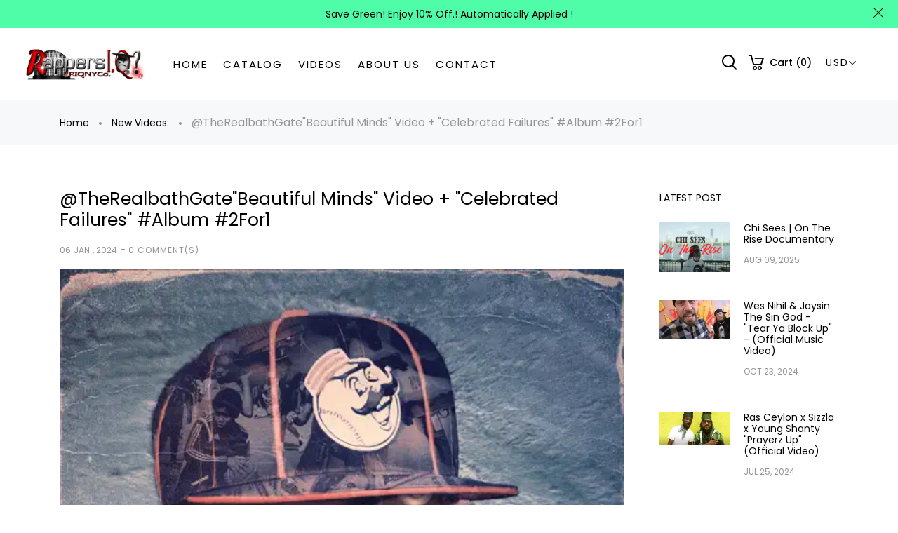

--- FILE ---
content_type: text/html; charset=utf-8
request_url: https://rappersiq.com/blogs/news/therealbathgatebeautiful-minds-video-celebrated-failures-album-2for1
body_size: 24701
content:
<!doctype html>
<html >
  <!--[if lt IE 7]><html class="no-js lt-ie9 lt-ie8 lt-ie7" lang="en"> <![endif]-->
  <!--[if IE 7]><html class="no-js lt-ie9 lt-ie8" lang="en"> <![endif]-->
  <!--[if IE 8]><html class="no-js lt-ie9" lang="en"> <![endif]-->
  <!--[if IE 9 ]><html class="ie9 no-js"> <![endif]-->
  <!--[if (gt IE 9)|!(IE)]><!--> <html class="no-js"> <!--<![endif]-->
  <head>

    <!-- Basic page needs ================================================== -->
    <meta charset="utf-8">

    <!-- Title and description ================================================== -->
    <title>
      @TheRealbathGate&quot;Beautiful Minds&quot; Video + &quot;Celebrated Failures&quot; #Album &ndash; Rappers I.Q?
    </title>

    
    <meta name="description" content="Bathgate - Beautiful Minds II Ft. Bugsy Grams Second single from the EP &quot;Celebrated Failures&quot; available now on all streaming platforms!!!! Get it on I-tunes now!!!! / celebrated-failures-ep Copyrighted &amp;amp; Published 2023 JustLandon Publishing/FratBoy Music/Bangtadis Music LLC. Instagram.com/therealbathgate &amp;amp; Inst">
    


    <!-- Helpers ================================================== -->
    <link rel="canonical" href="https://rappersiq.com/blogs/news/therealbathgatebeautiful-minds-video-celebrated-failures-album-2for1">
    <meta name="viewport" content="width=device-width,initial-scale=1">
    
<meta property="og:type" content="article">
<meta property="og:title" content="@TheRealbathGate&quot;Beautiful Minds&quot; Video + &quot;Celebrated Failures&quot; #Album #2For1">
<meta property="og:url" content="https://rappersiq.com/blogs/news/therealbathgatebeautiful-minds-video-celebrated-failures-album-2for1">

<meta property="og:image" content="http://rappersiq.com/cdn/shop/articles/celebrated_1024x1024.webp?v=1704561653">
<meta property="og:image:secure_url" content="https://rappersiq.com/cdn/shop/articles/celebrated_1024x1024.webp?v=1704561653">




<meta property="og:description" content="Bathgate - Beautiful Minds II Ft. Bugsy Grams Second single from the EP &quot;Celebrated Failures&quot; available now on all streaming platforms!!!! Get it on I-tunes now!!!! / celebrated-failures-ep Copyrighted &amp;amp; Published 2023 JustLandon Publishing/FratBoy Music/Bangtadis Music LLC. Instagram.com/therealbathgate &amp;amp; Inst">


<meta property="og:site_name" content="Rappers I.Q?">



<meta name="twitter:card" content="summary_large_image">




<meta name="twitter:title" content="@TheRealbathGate&quot;Beautiful Minds&quot; Video + &quot;Celebrated Failures&quot; #Album #2For1">
<meta name="twitter:description" content=" Bathgate - Beautiful Minds II Ft. Bugsy Grams 
Second single from the EP &quot;Celebrated Failures&quot; available now on all streaming platforms!!!! Get it on I-tunes now!!!! / celebrated-failures-ep Copyrigh">

<meta property="twitter:image" content="https://rappersiq.com/cdn/shop/articles/celebrated_1024x1024.webp?v=1704561653">


    <!-- Favicon -->
    
    <link rel="shortcut icon" href="//rappersiq.com/cdn/shop/files/FB_IMG_1693326854835_32x32.jpg?v=1696851096" type="image/png">
    
    

<link href='https://fonts.googleapis.com/css?family=Playfair+Display:400,700|Poppins:300,400,500,600,700' rel='stylesheet' type='text/css'>




    <script src="//rappersiq.com/cdn/shop/t/9/assets/lazysizes.js?v=68441465964607740661741240412" type="text/javascript"></script>
    <!-- Styles -->
    
    <link rel="stylesheet" href="https://maxcdn.bootstrapcdn.com/bootstrap/4.0.0/css/bootstrap.min.css" integrity="sha384-Gn5384xqQ1aoWXA+058RXPxPg6fy4IWvTNh0E263XmFcJlSAwiGgFAW/dAiS6JXm" crossorigin="anonymous">
    <script src="https://code.jquery.com/jquery-3.2.1.slim.min.js" integrity="sha384-KJ3o2DKtIkvYIK3UENzmM7KCkRr/rE9/Qpg6aAZGJwFDMVNA/GpGFF93hXpG5KkN" crossorigin="anonymous"></script>
    <script src="https://cdnjs.cloudflare.com/ajax/libs/popper.js/1.12.9/umd/popper.min.js" integrity="sha384-ApNbgh9B+Y1QKtv3Rn7W3mgPxhU9K/ScQsAP7hUibX39j7fakFPskvXusvfa0b4Q" crossorigin="anonymous"></script>
    <script src="https://maxcdn.bootstrapcdn.com/bootstrap/4.0.0/js/bootstrap.min.js" integrity="sha384-JZR6Spejh4U02d8jOt6vLEHfe/JQGiRRSQQxSfFWpi1MquVdAyjUar5+76PVCmYl" crossorigin="anonymous"></script>
    
    
    <link href="//rappersiq.com/cdn/shop/t/9/assets/fullpage.css?v=99700613688770151201741616826" rel="stylesheet" type="text/css" media="all" />
    
    <!-- Theme base and media queries -->
    <link href="//rappersiq.com/cdn/shop/t/9/assets/theme_exention.css?v=144339618654188956911741240430" rel="stylesheet" type="text/css" media="all" />
    <link href="//rappersiq.com/cdn/shop/t/9/assets/styles.css?v=38152991059682311281741617484" rel="stylesheet" type="text/css" media="all" />
    <link href="//rappersiq.com/cdn/shop/t/9/assets/owl.theme.css?v=5711527377933585571741240412" rel="stylesheet" type="text/css" media="all" />
    <link href="//rappersiq.com/cdn/shop/t/9/assets/theme_core.scss.css?v=176387910521544211851741708251" rel="stylesheet" type="text/css" media="all" />
    <link href="//rappersiq.com/cdn/shop/t/9/assets/responsive.css?v=134696100918355393311741616826" rel="stylesheet" type="text/css" media="all" />
    
    <link href="//rappersiq.com/cdn/shop/t/9/assets/bannereditor.css?v=72440271248621760261741240411" rel="stylesheet" type="text/css" media="all" />
    
    <!-- Scripts -->
    
<script src="//rappersiq.com/cdn/shop/t/9/assets/application.js?v=55105300390671717201741240430" type="text/javascript"></script>





<script>
  window.mc_submit = "subscribe";
  window.mc_subscribing ="Your email address";
  window.ajax_cart = true;
  
  window.calculte_free_shipping_number = 0;
  

  window.product_visitors_max = 25;
  window.product_visitors_min = 10;
  window.product_visitors_interval_min = 2;
  window.product_visitors_interval_max = 6;
  window.product_visitors_stroke = 4;

  window.product_text_countdown_reset_time = 2;
  window.product_text_countdown_delivery_time = 3;


  window.flash_sold_min_qty = 5;
  window.flash_sold_max_qty = 25;
  window.flash_sold_min_time = 3;
  window.flash_sold_max_time = 8;

  window.percent_min_value = 4;
  window.percent_max_value = 2;
  window.instock_min_value = 2;
  window.instock_max_value = 100;

  window.money_format = "${{amount}} USD";
  window.shop_currency = "USD";
  window.show_multiple_currencies = true;
  window.loading_url = "//rappersiq.com/cdn/shop/t/9/assets/loading.gif?v=114449802701695112611741240412"; 
  window.use_color_swatch = true;
  window.product_image_resize = true;
  window.enable_sidebar_multiple_choice = false;
  
  
  
  window.swatch_style3 = true;
  
  window.file_url = "//rappersiq.com/cdn/shop/files/?v=1406";
  window.asset_url = "";
  
  window.images_size = {
    is_crop: false,
    ratio_width : 1,ratio_height : 1.35,};
  
</script>

<script>
  jQuery(window).scroll(function() {
    if (jQuery(window).width() < 1025) {
      var scroll = jQuery(window).scrollTop();
      if (scroll > 10) {
        jQuery("#header-mobile").addClass("is-ticky");
      }else{
        jQuery("#header-mobile").removeClass("is-ticky");
      }
    }
  });
</script>
    <script src="//rappersiq.com/cdn/shop/t/9/assets/skrollr.js?v=100553995459156424841741240412" type="text/javascript"></script>
    <script src="//rappersiq.com/cdn/shop/t/9/assets/tricky3.infinite-scroll.v2.min.js?v=77165359544091882501741240412" type="text/javascript"></script>
    <!-- 360 Product -->
    <script src="//rappersiq.com/cdn/shop/t/9/assets/threesixty.min.js?v=113084865051946138041741240412" type="text/javascript"></script>
    <!-- Header hook for plugins ================================================== -->
    <script>window.performance && window.performance.mark && window.performance.mark('shopify.content_for_header.start');</script><meta name="facebook-domain-verification" content="tg90fcibdft3qwrxark1qw8i227k12">
<meta id="shopify-digital-wallet" name="shopify-digital-wallet" content="/83898990868/digital_wallets/dialog">
<meta name="shopify-checkout-api-token" content="e4c8a137f5a4962df5561b05be363f85">
<meta id="in-context-paypal-metadata" data-shop-id="83898990868" data-venmo-supported="true" data-environment="production" data-locale="en_US" data-paypal-v4="true" data-currency="USD">
<link rel="alternate" type="application/atom+xml" title="Feed" href="/blogs/news.atom" />
<script async="async" src="/checkouts/internal/preloads.js?locale=en-US"></script>
<link rel="preconnect" href="https://shop.app" crossorigin="anonymous">
<script async="async" src="https://shop.app/checkouts/internal/preloads.js?locale=en-US&shop_id=83898990868" crossorigin="anonymous"></script>
<script id="apple-pay-shop-capabilities" type="application/json">{"shopId":83898990868,"countryCode":"US","currencyCode":"USD","merchantCapabilities":["supports3DS"],"merchantId":"gid:\/\/shopify\/Shop\/83898990868","merchantName":"Rappers I.Q?","requiredBillingContactFields":["postalAddress","email"],"requiredShippingContactFields":["postalAddress","email"],"shippingType":"shipping","supportedNetworks":["visa","masterCard","amex","discover","elo","jcb"],"total":{"type":"pending","label":"Rappers I.Q?","amount":"1.00"},"shopifyPaymentsEnabled":true,"supportsSubscriptions":true}</script>
<script id="shopify-features" type="application/json">{"accessToken":"e4c8a137f5a4962df5561b05be363f85","betas":["rich-media-storefront-analytics"],"domain":"rappersiq.com","predictiveSearch":true,"shopId":83898990868,"locale":"en"}</script>
<script>var Shopify = Shopify || {};
Shopify.shop = "8782ce-4.myshopify.com";
Shopify.locale = "en";
Shopify.currency = {"active":"USD","rate":"1.0"};
Shopify.country = "US";
Shopify.theme = {"name":"new-3-0-wolf-theme","id":177056612628,"schema_name":null,"schema_version":null,"theme_store_id":null,"role":"main"};
Shopify.theme.handle = "null";
Shopify.theme.style = {"id":null,"handle":null};
Shopify.cdnHost = "rappersiq.com/cdn";
Shopify.routes = Shopify.routes || {};
Shopify.routes.root = "/";</script>
<script type="module">!function(o){(o.Shopify=o.Shopify||{}).modules=!0}(window);</script>
<script>!function(o){function n(){var o=[];function n(){o.push(Array.prototype.slice.apply(arguments))}return n.q=o,n}var t=o.Shopify=o.Shopify||{};t.loadFeatures=n(),t.autoloadFeatures=n()}(window);</script>
<script>
  window.ShopifyPay = window.ShopifyPay || {};
  window.ShopifyPay.apiHost = "shop.app\/pay";
  window.ShopifyPay.redirectState = null;
</script>
<script id="shop-js-analytics" type="application/json">{"pageType":"article"}</script>
<script defer="defer" async type="module" src="//rappersiq.com/cdn/shopifycloud/shop-js/modules/v2/client.init-shop-cart-sync_C5BV16lS.en.esm.js"></script>
<script defer="defer" async type="module" src="//rappersiq.com/cdn/shopifycloud/shop-js/modules/v2/chunk.common_CygWptCX.esm.js"></script>
<script type="module">
  await import("//rappersiq.com/cdn/shopifycloud/shop-js/modules/v2/client.init-shop-cart-sync_C5BV16lS.en.esm.js");
await import("//rappersiq.com/cdn/shopifycloud/shop-js/modules/v2/chunk.common_CygWptCX.esm.js");

  window.Shopify.SignInWithShop?.initShopCartSync?.({"fedCMEnabled":true,"windoidEnabled":true});

</script>
<script>
  window.Shopify = window.Shopify || {};
  if (!window.Shopify.featureAssets) window.Shopify.featureAssets = {};
  window.Shopify.featureAssets['shop-js'] = {"shop-cart-sync":["modules/v2/client.shop-cart-sync_ZFArdW7E.en.esm.js","modules/v2/chunk.common_CygWptCX.esm.js"],"init-fed-cm":["modules/v2/client.init-fed-cm_CmiC4vf6.en.esm.js","modules/v2/chunk.common_CygWptCX.esm.js"],"shop-button":["modules/v2/client.shop-button_tlx5R9nI.en.esm.js","modules/v2/chunk.common_CygWptCX.esm.js"],"shop-cash-offers":["modules/v2/client.shop-cash-offers_DOA2yAJr.en.esm.js","modules/v2/chunk.common_CygWptCX.esm.js","modules/v2/chunk.modal_D71HUcav.esm.js"],"init-windoid":["modules/v2/client.init-windoid_sURxWdc1.en.esm.js","modules/v2/chunk.common_CygWptCX.esm.js"],"shop-toast-manager":["modules/v2/client.shop-toast-manager_ClPi3nE9.en.esm.js","modules/v2/chunk.common_CygWptCX.esm.js"],"init-shop-email-lookup-coordinator":["modules/v2/client.init-shop-email-lookup-coordinator_B8hsDcYM.en.esm.js","modules/v2/chunk.common_CygWptCX.esm.js"],"init-shop-cart-sync":["modules/v2/client.init-shop-cart-sync_C5BV16lS.en.esm.js","modules/v2/chunk.common_CygWptCX.esm.js"],"avatar":["modules/v2/client.avatar_BTnouDA3.en.esm.js"],"pay-button":["modules/v2/client.pay-button_FdsNuTd3.en.esm.js","modules/v2/chunk.common_CygWptCX.esm.js"],"init-customer-accounts":["modules/v2/client.init-customer-accounts_DxDtT_ad.en.esm.js","modules/v2/client.shop-login-button_C5VAVYt1.en.esm.js","modules/v2/chunk.common_CygWptCX.esm.js","modules/v2/chunk.modal_D71HUcav.esm.js"],"init-shop-for-new-customer-accounts":["modules/v2/client.init-shop-for-new-customer-accounts_ChsxoAhi.en.esm.js","modules/v2/client.shop-login-button_C5VAVYt1.en.esm.js","modules/v2/chunk.common_CygWptCX.esm.js","modules/v2/chunk.modal_D71HUcav.esm.js"],"shop-login-button":["modules/v2/client.shop-login-button_C5VAVYt1.en.esm.js","modules/v2/chunk.common_CygWptCX.esm.js","modules/v2/chunk.modal_D71HUcav.esm.js"],"init-customer-accounts-sign-up":["modules/v2/client.init-customer-accounts-sign-up_CPSyQ0Tj.en.esm.js","modules/v2/client.shop-login-button_C5VAVYt1.en.esm.js","modules/v2/chunk.common_CygWptCX.esm.js","modules/v2/chunk.modal_D71HUcav.esm.js"],"shop-follow-button":["modules/v2/client.shop-follow-button_Cva4Ekp9.en.esm.js","modules/v2/chunk.common_CygWptCX.esm.js","modules/v2/chunk.modal_D71HUcav.esm.js"],"checkout-modal":["modules/v2/client.checkout-modal_BPM8l0SH.en.esm.js","modules/v2/chunk.common_CygWptCX.esm.js","modules/v2/chunk.modal_D71HUcav.esm.js"],"lead-capture":["modules/v2/client.lead-capture_Bi8yE_yS.en.esm.js","modules/v2/chunk.common_CygWptCX.esm.js","modules/v2/chunk.modal_D71HUcav.esm.js"],"shop-login":["modules/v2/client.shop-login_D6lNrXab.en.esm.js","modules/v2/chunk.common_CygWptCX.esm.js","modules/v2/chunk.modal_D71HUcav.esm.js"],"payment-terms":["modules/v2/client.payment-terms_CZxnsJam.en.esm.js","modules/v2/chunk.common_CygWptCX.esm.js","modules/v2/chunk.modal_D71HUcav.esm.js"]};
</script>
<script id="__st">var __st={"a":83898990868,"offset":-18000,"reqid":"b402a9b7-97e3-4db2-bdbd-c9919d6b61eb-1768840795","pageurl":"rappersiq.com\/blogs\/news\/therealbathgatebeautiful-minds-video-celebrated-failures-album-2for1","s":"articles-606975721748","u":"df6b7a5805d4","p":"article","rtyp":"article","rid":606975721748};</script>
<script>window.ShopifyPaypalV4VisibilityTracking = true;</script>
<script id="captcha-bootstrap">!function(){'use strict';const t='contact',e='account',n='new_comment',o=[[t,t],['blogs',n],['comments',n],[t,'customer']],c=[[e,'customer_login'],[e,'guest_login'],[e,'recover_customer_password'],[e,'create_customer']],r=t=>t.map((([t,e])=>`form[action*='/${t}']:not([data-nocaptcha='true']) input[name='form_type'][value='${e}']`)).join(','),a=t=>()=>t?[...document.querySelectorAll(t)].map((t=>t.form)):[];function s(){const t=[...o],e=r(t);return a(e)}const i='password',u='form_key',d=['recaptcha-v3-token','g-recaptcha-response','h-captcha-response',i],f=()=>{try{return window.sessionStorage}catch{return}},m='__shopify_v',_=t=>t.elements[u];function p(t,e,n=!1){try{const o=window.sessionStorage,c=JSON.parse(o.getItem(e)),{data:r}=function(t){const{data:e,action:n}=t;return t[m]||n?{data:e,action:n}:{data:t,action:n}}(c);for(const[e,n]of Object.entries(r))t.elements[e]&&(t.elements[e].value=n);n&&o.removeItem(e)}catch(o){console.error('form repopulation failed',{error:o})}}const l='form_type',E='cptcha';function T(t){t.dataset[E]=!0}const w=window,h=w.document,L='Shopify',v='ce_forms',y='captcha';let A=!1;((t,e)=>{const n=(g='f06e6c50-85a8-45c8-87d0-21a2b65856fe',I='https://cdn.shopify.com/shopifycloud/storefront-forms-hcaptcha/ce_storefront_forms_captcha_hcaptcha.v1.5.2.iife.js',D={infoText:'Protected by hCaptcha',privacyText:'Privacy',termsText:'Terms'},(t,e,n)=>{const o=w[L][v],c=o.bindForm;if(c)return c(t,g,e,D).then(n);var r;o.q.push([[t,g,e,D],n]),r=I,A||(h.body.append(Object.assign(h.createElement('script'),{id:'captcha-provider',async:!0,src:r})),A=!0)});var g,I,D;w[L]=w[L]||{},w[L][v]=w[L][v]||{},w[L][v].q=[],w[L][y]=w[L][y]||{},w[L][y].protect=function(t,e){n(t,void 0,e),T(t)},Object.freeze(w[L][y]),function(t,e,n,w,h,L){const[v,y,A,g]=function(t,e,n){const i=e?o:[],u=t?c:[],d=[...i,...u],f=r(d),m=r(i),_=r(d.filter((([t,e])=>n.includes(e))));return[a(f),a(m),a(_),s()]}(w,h,L),I=t=>{const e=t.target;return e instanceof HTMLFormElement?e:e&&e.form},D=t=>v().includes(t);t.addEventListener('submit',(t=>{const e=I(t);if(!e)return;const n=D(e)&&!e.dataset.hcaptchaBound&&!e.dataset.recaptchaBound,o=_(e),c=g().includes(e)&&(!o||!o.value);(n||c)&&t.preventDefault(),c&&!n&&(function(t){try{if(!f())return;!function(t){const e=f();if(!e)return;const n=_(t);if(!n)return;const o=n.value;o&&e.removeItem(o)}(t);const e=Array.from(Array(32),(()=>Math.random().toString(36)[2])).join('');!function(t,e){_(t)||t.append(Object.assign(document.createElement('input'),{type:'hidden',name:u})),t.elements[u].value=e}(t,e),function(t,e){const n=f();if(!n)return;const o=[...t.querySelectorAll(`input[type='${i}']`)].map((({name:t})=>t)),c=[...d,...o],r={};for(const[a,s]of new FormData(t).entries())c.includes(a)||(r[a]=s);n.setItem(e,JSON.stringify({[m]:1,action:t.action,data:r}))}(t,e)}catch(e){console.error('failed to persist form',e)}}(e),e.submit())}));const S=(t,e)=>{t&&!t.dataset[E]&&(n(t,e.some((e=>e===t))),T(t))};for(const o of['focusin','change'])t.addEventListener(o,(t=>{const e=I(t);D(e)&&S(e,y())}));const B=e.get('form_key'),M=e.get(l),P=B&&M;t.addEventListener('DOMContentLoaded',(()=>{const t=y();if(P)for(const e of t)e.elements[l].value===M&&p(e,B);[...new Set([...A(),...v().filter((t=>'true'===t.dataset.shopifyCaptcha))])].forEach((e=>S(e,t)))}))}(h,new URLSearchParams(w.location.search),n,t,e,['guest_login'])})(!0,!0)}();</script>
<script integrity="sha256-4kQ18oKyAcykRKYeNunJcIwy7WH5gtpwJnB7kiuLZ1E=" data-source-attribution="shopify.loadfeatures" defer="defer" src="//rappersiq.com/cdn/shopifycloud/storefront/assets/storefront/load_feature-a0a9edcb.js" crossorigin="anonymous"></script>
<script crossorigin="anonymous" defer="defer" src="//rappersiq.com/cdn/shopifycloud/storefront/assets/shopify_pay/storefront-65b4c6d7.js?v=20250812"></script>
<script data-source-attribution="shopify.dynamic_checkout.dynamic.init">var Shopify=Shopify||{};Shopify.PaymentButton=Shopify.PaymentButton||{isStorefrontPortableWallets:!0,init:function(){window.Shopify.PaymentButton.init=function(){};var t=document.createElement("script");t.src="https://rappersiq.com/cdn/shopifycloud/portable-wallets/latest/portable-wallets.en.js",t.type="module",document.head.appendChild(t)}};
</script>
<script data-source-attribution="shopify.dynamic_checkout.buyer_consent">
  function portableWalletsHideBuyerConsent(e){var t=document.getElementById("shopify-buyer-consent"),n=document.getElementById("shopify-subscription-policy-button");t&&n&&(t.classList.add("hidden"),t.setAttribute("aria-hidden","true"),n.removeEventListener("click",e))}function portableWalletsShowBuyerConsent(e){var t=document.getElementById("shopify-buyer-consent"),n=document.getElementById("shopify-subscription-policy-button");t&&n&&(t.classList.remove("hidden"),t.removeAttribute("aria-hidden"),n.addEventListener("click",e))}window.Shopify?.PaymentButton&&(window.Shopify.PaymentButton.hideBuyerConsent=portableWalletsHideBuyerConsent,window.Shopify.PaymentButton.showBuyerConsent=portableWalletsShowBuyerConsent);
</script>
<script data-source-attribution="shopify.dynamic_checkout.cart.bootstrap">document.addEventListener("DOMContentLoaded",(function(){function t(){return document.querySelector("shopify-accelerated-checkout-cart, shopify-accelerated-checkout")}if(t())Shopify.PaymentButton.init();else{new MutationObserver((function(e,n){t()&&(Shopify.PaymentButton.init(),n.disconnect())})).observe(document.body,{childList:!0,subtree:!0})}}));
</script>
<link id="shopify-accelerated-checkout-styles" rel="stylesheet" media="screen" href="https://rappersiq.com/cdn/shopifycloud/portable-wallets/latest/accelerated-checkout-backwards-compat.css" crossorigin="anonymous">
<style id="shopify-accelerated-checkout-cart">
        #shopify-buyer-consent {
  margin-top: 1em;
  display: inline-block;
  width: 100%;
}

#shopify-buyer-consent.hidden {
  display: none;
}

#shopify-subscription-policy-button {
  background: none;
  border: none;
  padding: 0;
  text-decoration: underline;
  font-size: inherit;
  cursor: pointer;
}

#shopify-subscription-policy-button::before {
  box-shadow: none;
}

      </style>

<script>window.performance && window.performance.mark && window.performance.mark('shopify.content_for_header.end');</script>
<!--[if lt IE 9]>
<script src="//html5shiv.googlecode.com/svn/trunk/html5.js" type="text/javascript"></script>
<![endif]-->

    
    

    <!-- "snippets/weglot_hreftags.liquid" was not rendered, the associated app was uninstalled -->
    <!-- "snippets/weglot_switcher.liquid" was not rendered, the associated app was uninstalled -->
  <link href="https://monorail-edge.shopifysvc.com" rel="dns-prefetch">
<script>(function(){if ("sendBeacon" in navigator && "performance" in window) {try {var session_token_from_headers = performance.getEntriesByType('navigation')[0].serverTiming.find(x => x.name == '_s').description;} catch {var session_token_from_headers = undefined;}var session_cookie_matches = document.cookie.match(/_shopify_s=([^;]*)/);var session_token_from_cookie = session_cookie_matches && session_cookie_matches.length === 2 ? session_cookie_matches[1] : "";var session_token = session_token_from_headers || session_token_from_cookie || "";function handle_abandonment_event(e) {var entries = performance.getEntries().filter(function(entry) {return /monorail-edge.shopifysvc.com/.test(entry.name);});if (!window.abandonment_tracked && entries.length === 0) {window.abandonment_tracked = true;var currentMs = Date.now();var navigation_start = performance.timing.navigationStart;var payload = {shop_id: 83898990868,url: window.location.href,navigation_start,duration: currentMs - navigation_start,session_token,page_type: "article"};window.navigator.sendBeacon("https://monorail-edge.shopifysvc.com/v1/produce", JSON.stringify({schema_id: "online_store_buyer_site_abandonment/1.1",payload: payload,metadata: {event_created_at_ms: currentMs,event_sent_at_ms: currentMs}}));}}window.addEventListener('pagehide', handle_abandonment_event);}}());</script>
<script id="web-pixels-manager-setup">(function e(e,d,r,n,o){if(void 0===o&&(o={}),!Boolean(null===(a=null===(i=window.Shopify)||void 0===i?void 0:i.analytics)||void 0===a?void 0:a.replayQueue)){var i,a;window.Shopify=window.Shopify||{};var t=window.Shopify;t.analytics=t.analytics||{};var s=t.analytics;s.replayQueue=[],s.publish=function(e,d,r){return s.replayQueue.push([e,d,r]),!0};try{self.performance.mark("wpm:start")}catch(e){}var l=function(){var e={modern:/Edge?\/(1{2}[4-9]|1[2-9]\d|[2-9]\d{2}|\d{4,})\.\d+(\.\d+|)|Firefox\/(1{2}[4-9]|1[2-9]\d|[2-9]\d{2}|\d{4,})\.\d+(\.\d+|)|Chrom(ium|e)\/(9{2}|\d{3,})\.\d+(\.\d+|)|(Maci|X1{2}).+ Version\/(15\.\d+|(1[6-9]|[2-9]\d|\d{3,})\.\d+)([,.]\d+|)( \(\w+\)|)( Mobile\/\w+|) Safari\/|Chrome.+OPR\/(9{2}|\d{3,})\.\d+\.\d+|(CPU[ +]OS|iPhone[ +]OS|CPU[ +]iPhone|CPU IPhone OS|CPU iPad OS)[ +]+(15[._]\d+|(1[6-9]|[2-9]\d|\d{3,})[._]\d+)([._]\d+|)|Android:?[ /-](13[3-9]|1[4-9]\d|[2-9]\d{2}|\d{4,})(\.\d+|)(\.\d+|)|Android.+Firefox\/(13[5-9]|1[4-9]\d|[2-9]\d{2}|\d{4,})\.\d+(\.\d+|)|Android.+Chrom(ium|e)\/(13[3-9]|1[4-9]\d|[2-9]\d{2}|\d{4,})\.\d+(\.\d+|)|SamsungBrowser\/([2-9]\d|\d{3,})\.\d+/,legacy:/Edge?\/(1[6-9]|[2-9]\d|\d{3,})\.\d+(\.\d+|)|Firefox\/(5[4-9]|[6-9]\d|\d{3,})\.\d+(\.\d+|)|Chrom(ium|e)\/(5[1-9]|[6-9]\d|\d{3,})\.\d+(\.\d+|)([\d.]+$|.*Safari\/(?![\d.]+ Edge\/[\d.]+$))|(Maci|X1{2}).+ Version\/(10\.\d+|(1[1-9]|[2-9]\d|\d{3,})\.\d+)([,.]\d+|)( \(\w+\)|)( Mobile\/\w+|) Safari\/|Chrome.+OPR\/(3[89]|[4-9]\d|\d{3,})\.\d+\.\d+|(CPU[ +]OS|iPhone[ +]OS|CPU[ +]iPhone|CPU IPhone OS|CPU iPad OS)[ +]+(10[._]\d+|(1[1-9]|[2-9]\d|\d{3,})[._]\d+)([._]\d+|)|Android:?[ /-](13[3-9]|1[4-9]\d|[2-9]\d{2}|\d{4,})(\.\d+|)(\.\d+|)|Mobile Safari.+OPR\/([89]\d|\d{3,})\.\d+\.\d+|Android.+Firefox\/(13[5-9]|1[4-9]\d|[2-9]\d{2}|\d{4,})\.\d+(\.\d+|)|Android.+Chrom(ium|e)\/(13[3-9]|1[4-9]\d|[2-9]\d{2}|\d{4,})\.\d+(\.\d+|)|Android.+(UC? ?Browser|UCWEB|U3)[ /]?(15\.([5-9]|\d{2,})|(1[6-9]|[2-9]\d|\d{3,})\.\d+)\.\d+|SamsungBrowser\/(5\.\d+|([6-9]|\d{2,})\.\d+)|Android.+MQ{2}Browser\/(14(\.(9|\d{2,})|)|(1[5-9]|[2-9]\d|\d{3,})(\.\d+|))(\.\d+|)|K[Aa][Ii]OS\/(3\.\d+|([4-9]|\d{2,})\.\d+)(\.\d+|)/},d=e.modern,r=e.legacy,n=navigator.userAgent;return n.match(d)?"modern":n.match(r)?"legacy":"unknown"}(),u="modern"===l?"modern":"legacy",c=(null!=n?n:{modern:"",legacy:""})[u],f=function(e){return[e.baseUrl,"/wpm","/b",e.hashVersion,"modern"===e.buildTarget?"m":"l",".js"].join("")}({baseUrl:d,hashVersion:r,buildTarget:u}),m=function(e){var d=e.version,r=e.bundleTarget,n=e.surface,o=e.pageUrl,i=e.monorailEndpoint;return{emit:function(e){var a=e.status,t=e.errorMsg,s=(new Date).getTime(),l=JSON.stringify({metadata:{event_sent_at_ms:s},events:[{schema_id:"web_pixels_manager_load/3.1",payload:{version:d,bundle_target:r,page_url:o,status:a,surface:n,error_msg:t},metadata:{event_created_at_ms:s}}]});if(!i)return console&&console.warn&&console.warn("[Web Pixels Manager] No Monorail endpoint provided, skipping logging."),!1;try{return self.navigator.sendBeacon.bind(self.navigator)(i,l)}catch(e){}var u=new XMLHttpRequest;try{return u.open("POST",i,!0),u.setRequestHeader("Content-Type","text/plain"),u.send(l),!0}catch(e){return console&&console.warn&&console.warn("[Web Pixels Manager] Got an unhandled error while logging to Monorail."),!1}}}}({version:r,bundleTarget:l,surface:e.surface,pageUrl:self.location.href,monorailEndpoint:e.monorailEndpoint});try{o.browserTarget=l,function(e){var d=e.src,r=e.async,n=void 0===r||r,o=e.onload,i=e.onerror,a=e.sri,t=e.scriptDataAttributes,s=void 0===t?{}:t,l=document.createElement("script"),u=document.querySelector("head"),c=document.querySelector("body");if(l.async=n,l.src=d,a&&(l.integrity=a,l.crossOrigin="anonymous"),s)for(var f in s)if(Object.prototype.hasOwnProperty.call(s,f))try{l.dataset[f]=s[f]}catch(e){}if(o&&l.addEventListener("load",o),i&&l.addEventListener("error",i),u)u.appendChild(l);else{if(!c)throw new Error("Did not find a head or body element to append the script");c.appendChild(l)}}({src:f,async:!0,onload:function(){if(!function(){var e,d;return Boolean(null===(d=null===(e=window.Shopify)||void 0===e?void 0:e.analytics)||void 0===d?void 0:d.initialized)}()){var d=window.webPixelsManager.init(e)||void 0;if(d){var r=window.Shopify.analytics;r.replayQueue.forEach((function(e){var r=e[0],n=e[1],o=e[2];d.publishCustomEvent(r,n,o)})),r.replayQueue=[],r.publish=d.publishCustomEvent,r.visitor=d.visitor,r.initialized=!0}}},onerror:function(){return m.emit({status:"failed",errorMsg:"".concat(f," has failed to load")})},sri:function(e){var d=/^sha384-[A-Za-z0-9+/=]+$/;return"string"==typeof e&&d.test(e)}(c)?c:"",scriptDataAttributes:o}),m.emit({status:"loading"})}catch(e){m.emit({status:"failed",errorMsg:(null==e?void 0:e.message)||"Unknown error"})}}})({shopId: 83898990868,storefrontBaseUrl: "https://rappersiq.com",extensionsBaseUrl: "https://extensions.shopifycdn.com/cdn/shopifycloud/web-pixels-manager",monorailEndpoint: "https://monorail-edge.shopifysvc.com/unstable/produce_batch",surface: "storefront-renderer",enabledBetaFlags: ["2dca8a86"],webPixelsConfigList: [{"id":"330629396","configuration":"{\"pixel_id\":\"326462089985757\",\"pixel_type\":\"facebook_pixel\",\"metaapp_system_user_token\":\"-\"}","eventPayloadVersion":"v1","runtimeContext":"OPEN","scriptVersion":"ca16bc87fe92b6042fbaa3acc2fbdaa6","type":"APP","apiClientId":2329312,"privacyPurposes":["ANALYTICS","MARKETING","SALE_OF_DATA"],"dataSharingAdjustments":{"protectedCustomerApprovalScopes":["read_customer_address","read_customer_email","read_customer_name","read_customer_personal_data","read_customer_phone"]}},{"id":"shopify-app-pixel","configuration":"{}","eventPayloadVersion":"v1","runtimeContext":"STRICT","scriptVersion":"0450","apiClientId":"shopify-pixel","type":"APP","privacyPurposes":["ANALYTICS","MARKETING"]},{"id":"shopify-custom-pixel","eventPayloadVersion":"v1","runtimeContext":"LAX","scriptVersion":"0450","apiClientId":"shopify-pixel","type":"CUSTOM","privacyPurposes":["ANALYTICS","MARKETING"]}],isMerchantRequest: false,initData: {"shop":{"name":"Rappers I.Q?","paymentSettings":{"currencyCode":"USD"},"myshopifyDomain":"8782ce-4.myshopify.com","countryCode":"US","storefrontUrl":"https:\/\/rappersiq.com"},"customer":null,"cart":null,"checkout":null,"productVariants":[],"purchasingCompany":null},},"https://rappersiq.com/cdn","fcfee988w5aeb613cpc8e4bc33m6693e112",{"modern":"","legacy":""},{"shopId":"83898990868","storefrontBaseUrl":"https:\/\/rappersiq.com","extensionBaseUrl":"https:\/\/extensions.shopifycdn.com\/cdn\/shopifycloud\/web-pixels-manager","surface":"storefront-renderer","enabledBetaFlags":"[\"2dca8a86\"]","isMerchantRequest":"false","hashVersion":"fcfee988w5aeb613cpc8e4bc33m6693e112","publish":"custom","events":"[[\"page_viewed\",{}]]"});</script><script>
  window.ShopifyAnalytics = window.ShopifyAnalytics || {};
  window.ShopifyAnalytics.meta = window.ShopifyAnalytics.meta || {};
  window.ShopifyAnalytics.meta.currency = 'USD';
  var meta = {"page":{"pageType":"article","resourceType":"article","resourceId":606975721748,"requestId":"b402a9b7-97e3-4db2-bdbd-c9919d6b61eb-1768840795"}};
  for (var attr in meta) {
    window.ShopifyAnalytics.meta[attr] = meta[attr];
  }
</script>
<script class="analytics">
  (function () {
    var customDocumentWrite = function(content) {
      var jquery = null;

      if (window.jQuery) {
        jquery = window.jQuery;
      } else if (window.Checkout && window.Checkout.$) {
        jquery = window.Checkout.$;
      }

      if (jquery) {
        jquery('body').append(content);
      }
    };

    var hasLoggedConversion = function(token) {
      if (token) {
        return document.cookie.indexOf('loggedConversion=' + token) !== -1;
      }
      return false;
    }

    var setCookieIfConversion = function(token) {
      if (token) {
        var twoMonthsFromNow = new Date(Date.now());
        twoMonthsFromNow.setMonth(twoMonthsFromNow.getMonth() + 2);

        document.cookie = 'loggedConversion=' + token + '; expires=' + twoMonthsFromNow;
      }
    }

    var trekkie = window.ShopifyAnalytics.lib = window.trekkie = window.trekkie || [];
    if (trekkie.integrations) {
      return;
    }
    trekkie.methods = [
      'identify',
      'page',
      'ready',
      'track',
      'trackForm',
      'trackLink'
    ];
    trekkie.factory = function(method) {
      return function() {
        var args = Array.prototype.slice.call(arguments);
        args.unshift(method);
        trekkie.push(args);
        return trekkie;
      };
    };
    for (var i = 0; i < trekkie.methods.length; i++) {
      var key = trekkie.methods[i];
      trekkie[key] = trekkie.factory(key);
    }
    trekkie.load = function(config) {
      trekkie.config = config || {};
      trekkie.config.initialDocumentCookie = document.cookie;
      var first = document.getElementsByTagName('script')[0];
      var script = document.createElement('script');
      script.type = 'text/javascript';
      script.onerror = function(e) {
        var scriptFallback = document.createElement('script');
        scriptFallback.type = 'text/javascript';
        scriptFallback.onerror = function(error) {
                var Monorail = {
      produce: function produce(monorailDomain, schemaId, payload) {
        var currentMs = new Date().getTime();
        var event = {
          schema_id: schemaId,
          payload: payload,
          metadata: {
            event_created_at_ms: currentMs,
            event_sent_at_ms: currentMs
          }
        };
        return Monorail.sendRequest("https://" + monorailDomain + "/v1/produce", JSON.stringify(event));
      },
      sendRequest: function sendRequest(endpointUrl, payload) {
        // Try the sendBeacon API
        if (window && window.navigator && typeof window.navigator.sendBeacon === 'function' && typeof window.Blob === 'function' && !Monorail.isIos12()) {
          var blobData = new window.Blob([payload], {
            type: 'text/plain'
          });

          if (window.navigator.sendBeacon(endpointUrl, blobData)) {
            return true;
          } // sendBeacon was not successful

        } // XHR beacon

        var xhr = new XMLHttpRequest();

        try {
          xhr.open('POST', endpointUrl);
          xhr.setRequestHeader('Content-Type', 'text/plain');
          xhr.send(payload);
        } catch (e) {
          console.log(e);
        }

        return false;
      },
      isIos12: function isIos12() {
        return window.navigator.userAgent.lastIndexOf('iPhone; CPU iPhone OS 12_') !== -1 || window.navigator.userAgent.lastIndexOf('iPad; CPU OS 12_') !== -1;
      }
    };
    Monorail.produce('monorail-edge.shopifysvc.com',
      'trekkie_storefront_load_errors/1.1',
      {shop_id: 83898990868,
      theme_id: 177056612628,
      app_name: "storefront",
      context_url: window.location.href,
      source_url: "//rappersiq.com/cdn/s/trekkie.storefront.cd680fe47e6c39ca5d5df5f0a32d569bc48c0f27.min.js"});

        };
        scriptFallback.async = true;
        scriptFallback.src = '//rappersiq.com/cdn/s/trekkie.storefront.cd680fe47e6c39ca5d5df5f0a32d569bc48c0f27.min.js';
        first.parentNode.insertBefore(scriptFallback, first);
      };
      script.async = true;
      script.src = '//rappersiq.com/cdn/s/trekkie.storefront.cd680fe47e6c39ca5d5df5f0a32d569bc48c0f27.min.js';
      first.parentNode.insertBefore(script, first);
    };
    trekkie.load(
      {"Trekkie":{"appName":"storefront","development":false,"defaultAttributes":{"shopId":83898990868,"isMerchantRequest":null,"themeId":177056612628,"themeCityHash":"3868257925860655426","contentLanguage":"en","currency":"USD","eventMetadataId":"265dd2d3-9c4f-4f83-a491-fd3eff493c45"},"isServerSideCookieWritingEnabled":true,"monorailRegion":"shop_domain","enabledBetaFlags":["65f19447"]},"Session Attribution":{},"S2S":{"facebookCapiEnabled":true,"source":"trekkie-storefront-renderer","apiClientId":580111}}
    );

    var loaded = false;
    trekkie.ready(function() {
      if (loaded) return;
      loaded = true;

      window.ShopifyAnalytics.lib = window.trekkie;

      var originalDocumentWrite = document.write;
      document.write = customDocumentWrite;
      try { window.ShopifyAnalytics.merchantGoogleAnalytics.call(this); } catch(error) {};
      document.write = originalDocumentWrite;

      window.ShopifyAnalytics.lib.page(null,{"pageType":"article","resourceType":"article","resourceId":606975721748,"requestId":"b402a9b7-97e3-4db2-bdbd-c9919d6b61eb-1768840795","shopifyEmitted":true});

      var match = window.location.pathname.match(/checkouts\/(.+)\/(thank_you|post_purchase)/)
      var token = match? match[1]: undefined;
      if (!hasLoggedConversion(token)) {
        setCookieIfConversion(token);
        
      }
    });


        var eventsListenerScript = document.createElement('script');
        eventsListenerScript.async = true;
        eventsListenerScript.src = "//rappersiq.com/cdn/shopifycloud/storefront/assets/shop_events_listener-3da45d37.js";
        document.getElementsByTagName('head')[0].appendChild(eventsListenerScript);

})();</script>
<script
  defer
  src="https://rappersiq.com/cdn/shopifycloud/perf-kit/shopify-perf-kit-3.0.4.min.js"
  data-application="storefront-renderer"
  data-shop-id="83898990868"
  data-render-region="gcp-us-central1"
  data-page-type="article"
  data-theme-instance-id="177056612628"
  data-theme-name=""
  data-theme-version=""
  data-monorail-region="shop_domain"
  data-resource-timing-sampling-rate="10"
  data-shs="true"
  data-shs-beacon="true"
  data-shs-export-with-fetch="true"
  data-shs-logs-sample-rate="1"
  data-shs-beacon-endpoint="https://rappersiq.com/api/collect"
></script>
</head>

  
  <body id="therealbathgate-quot-beautiful-minds-quot-video-quot-celebrated-failures-quot-album" class="noancho ltr template-article">
    <div id="loading"></div>
    <div class="wrapper-container">
      <div class="header-wrapper">
        <div id="shopify-section-header" class="shopify-section"><div data-section-id="header" data-section-type="header-section" class="header-layout-02">
  
  <div class="promotion-box">
    <div class="container">
      <a href="">
        <span>Save Green! Enjoy 10% Off.! Automatically Applied !</span>
      </a>
      <div class="close-promobox">
        <i class="cs-font clever-icon-close"></i>
      </div>
    </div>
  </div>
  <script>
    $( ".close-promobox" ).click(function() {
      $( ".promotion-box" ).toggle();
    });
  </script>
  
  <div id="header-content">
  <div class="header full-width ">
    
      <div class="header-inner">
        <div class="row">
 <div class="col-md-2 col-sm-12 col-12 logo-container">
            
              <div class="logo" itemscope itemtype="http://schema.org/Organization">
                
                <a href="/">
                  
                  <img src="//rappersiq.com/cdn/shop/files/header_2048x.png?v=1697261767" alt="Rappers I.Q?" style="height:63px; width:auto;"/>
                  
                </a>
                
              </div>
            
            <div class="logo-sticky">
              <a href="/">
                

                <img src="//rappersiq.com/cdn/shop/files/header_2048x.png?v=1697261767" alt="Rappers I.Q?" style="height:50px; width:auto"/>
                
              </a>
            </div>
          </div>
          <div class="menu-main-home menu col-md-7 col-sm-12 col-12">
            <div class="menu-top">
              <div class="menu-action">
<!--Top Menu -->

<div class=" megamenu">
  <ul class="navbar-nav site-nav">
    
    
    
    <li class="  level-top ">
      




      <a href="/" class="">
        <span>Home</span>
        </a>
      
    </li>
    
    
    <li class="  level-top ">
      




      <a href="/collections/all" class="">
        <span>Catalog</span>
        </a>
      
    </li>
    
    
    <li class="  level-top ">
      




      <a href="/blogs/news" class="">
        <span>Videos</span>
        </a>
      
    </li>
    
    
    <li class="  level-top ">
      




      <a href="/pages/about-us" class="">
        <span>About Us</span>
        </a>
      
    </li>
    
    
    <li class="  level-top ">
      




      <a href="/pages/contact" class="">
        <span>Contact</span>
        </a>
      
    </li>
    
  </ul>
</div>  

<!-- End Menu --></div>
            </div>
          </div>

         
          
          <div class="header-cart-container menu col-md-3 col-sm-12 col-12"> 
            
            <div class="search-top-container">
              <div id="search-top">
                <div class="icon-search"><i class="cs-font clever-icon-search-4"> </i></div>
              </div>
            </div>
            
            
            
            
            
            <div class="header-cart">
              <!--%include 'customer_links' %-->
              <div class="top-cart-wr">
                <div class="top-cart">
                  <a href="#" class="cartToggle">
                    <i class="cs-font clever-icon-cart-15">
                      
                    </i>
                    
                    <div class="minicart-wr">
                      <span class="cart-count"> Cart (0)</span>
                    </div>
                    
                  </a> 
                </div>

                
              </div> <!-- End Top Header --> 
            </div>
            
            
            <div class="header-currency">
              
<div id="currencies-top" class="click-function">
  <label>Currency: </label>
  <div class="popup-title dropdown-toggle">
    
    <span id="" class=" pre-currencies text-label"><img src="//rappersiq.com/cdn/shop/t/9/assets/currencies_img_1.png?v=158123136096912921401741240411" alt="" /> USD</span><i class="cs-font clever-icon-down"></i>
  </div>
  <div class="dropdown-currency">
    <ul id="" class="currencies currencies_ul list-unstyle">
      
      
      
      
      
      <li class="">
        <a data-currency="USD" class=" currency selected" rel="nofollow">                                
         <img src="//rappersiq.com/cdn/shop/t/9/assets/currencies_img_1.png?v=158123136096912921401741240411" alt="" />USD
        </a>
      </li>
      
      
      
      
      
      
      <li class="">
        <a data-currency="EUR" class=" currency " rel="nofollow">                                
         <img src="//rappersiq.com/cdn/shop/t/9/assets/currencies_img_2.png?v=117184383755912585501741240411" alt="" />EUR
        </a>
      </li>
      
      
      
      
      
      
      
      
      
      
      
      
      
      
      
      
      
    </ul>
  </div>
</div>



<script type="text/javascript">
  jQuery(function() {
    jQuery('.currencies li a').on('click', function() {
      jQuery('.pre-currencies').attr('data-currency', jQuery(this).data('currency'));
    });
  });</script>


            </div>
            
            <div class="header-language">
              
              <div class="header-language-inner">
                
                
                <ul class="language_droplist" data-css="//rappersiq.com/cdn/shop/t/9/assets/weglot_app.css?v=125203140110196280321741240430">
                </ul>
                
              </div></div>
          </div>   
        </div>
        
    </div>
  </div>
</div>
  <div id="header-mobile">
    <div class="container">
      <div class="toggle-search">
        <div class="toggle-me">
          <div class="toggle-menu">
            <button class="navbar-toggle btn-menu-canvas" data-toggle="offcanvas" data-target="#off-canvas-nav">
              <i class="cs-font clever-icon-menu-5"></i>
            </button>
          </div>
        </div>
        <div class="icon-search"><i class="cs-font clever-icon-search-4"> </i></div>
      </div>
      <div class="logo-avc">
        <h1 class="logo" itemscope itemtype="http://schema.org/Organization">
          <a href="/">
            
            <img src="//rappersiq.com/cdn/shop/files/header_2048x.png?v=1697261767" alt="Rappers I.Q?" style="height:63px; width:auto;"/>
           
          </a>
        </h1>
        
        <div class="logo-sticky">
          <a href="/">
            
            <img src="//rappersiq.com/cdn/shop/files/header_2048x.png?v=1697261767" alt="Rappers I.Q?" style="height:50px; width:auto"/>
          
          </a>
        </div>
      </div>
      <div class="wishlist-cart">
        <div class="wishlist-header">
          <a href="/pages/wishlist" title="My Wishlist"><i class="cs-font clever-icon-heart-1" aria-hidden="true"></i></a>
        </div>
        <div class="header-cart 1">
          <div class="top-cart">
            <div class="top-cart">
              <a href="#" class="cartToggle">
                <i class="cs-font clever-icon-cart-15"></i>
                
              </a> 
            </div>
          </div>
        </div>
      </div>
    </div>
  </div>
  <div id="dropdown-cart" class="js-popup-cart-ajax" data-popup-content> 
    <div class="continue-shoping">
      <span>My Cart <span class="header-cart-count">(<span class="cart-count">0</span>)</span></span>
      <a><i class="cs-font clever-icon-close"></i></a></div>
    <div class="cart-empty">
      <p>No products in the cart.</p>
    </div>
    <div class="mini_cart_header">
      <ol class="cart-list">  
        
      </ol>
      <div class="wrap-btcart">
        <div class="summary">                
          <p class="total">
            <span class="label" style="color:#000">Total:</span>
            <span class="price">$0.00</span> 
          </p>
        </div>
        
        <div class="progres-cart">
          <div class="progressbar">
            <div class="less-than-ten"> </div>
            <p class="cart-congrats"><i class="cs-font clever-icon-truck"></i>Spend <span class="moneys">$0.00</span> to get Free Shipping</p>
            <p class="full-free-ship"><i class="cs-font clever-icon-truck"></i>Free Shipping</p>
          </div>
        </div>
        
        <div class="actions">
          <div class="view-cart"><a class="harman_btn4" href="/cart"><span data-hover="View Cart">View Cart</span></a></div>
          <button class="btn harman_btn4" onclick="window.location='/checkout'"><span data-hover="Checkout">Checkout</span></button>
        </div>
      </div>
    </div>
  </div>
  <div class="search-top-container site-search hidden-menu-left">
    <div id="search-top">
      <div class="search-form" style="display: none;">
        <div class="search-close">
          <i class="cs-font clever-icon-close"></i>
        </div>
        <div class="header-search-icon">
          <i class="cs-font clever-icon-search-4"></i>
        </div>
        <p>WHAT ARE YOU LOOKING FOR?</p>
        

<div class="searchbox">
  <form action="/search" method="get" class="input-group search-bar navbar-form search" role="search">
    
    <input type="hidden" name="type" value="product">

    <input type="text" name="q" class="input-group-field input__field-2" aria-label="Search Site" autocomplete="off" data-translate="header.search_placeholder" placeholder="Search product">
    <span class="input-group-btn">
      <button type="submit">Search</button>
    </span>
  </form>
</div>

      </div>
      <div class="overlay-search"></div>
    </div>
  </div>
  <div class="nm-page-overlay"></div>

  <script>
    jQuery('.top-cart > .cartToggle').click(function(){
      jQuery('#dropdown-cart').addClass('active');
      jQuery('.wrapper-container').addClass('show-cart');
      jQuery('body').css( "overflow", "hidden" );
    });
    jQuery('.continue-shoping a').click(function(){
      jQuery('#dropdown-cart').removeClass('active');
      jQuery('.wrapper-container').removeClass('show-cart');
      jQuery('body').css( "overflow", "visible" );
    });
    jQuery('.search-close').click(function(){ 
      jQuery('body').removeClass('active-search');
      jQuery('#search-top').removeClass('active');
    });
    jQuery('.icon-search').click(function(){      
      jQuery('body').addClass('active-search');
      jQuery('#search-top').addClass('active');
    });
    $(document).ready(function() {
      $( ".dropdown-sub").hover(
        function() {
          $( this ).parent().addClass("has_arrow");
        }, function() {
          $( this ).parent().removeClass("has_arrow");

        }
      );
    });

    jQuery(document).mouseup(function (e){

      var container = jQuery("#dropdown-cart");

      if (!container.is(e.target) // if the target of the click isn't the container...
          && container.has(e.target).length === 0) // ... nor a descendant of the container
      {
        jQuery('#dropdown-cart').removeClass('active');
        jQuery('.wrapper-container').removeClass('show-cart');
        jQuery('body').css( "overflow", "visible" );
      }

    });

    jQuery('.icon-search').click(function(){
      jQuery('.search-form').fadeIn('300');        
      jQuery('.overlay-search').css({"display": "block", "transform": "scale(1, 1)"});
    });
    jQuery('.search-close').click(function(){
      jQuery('.search-form').fadeOut('300'); 
      jQuery('.overlay-search').removeAttr("style");
    });
    
    jQuery(window).scroll(function() {  
      var scroll = jQuery(window).scrollTop();
      if (scroll > 50) {
        jQuery(".header").addClass("is-ticky");
      }else{
        jQuery(" .header").removeClass("is-ticky");
      }
    });
    
  </script>
</div>
<script>

</script>

</div>
      </div>
      <div class="product-quickview"></div>
      


<div class="clearfix breadcrumb-wrap" style="padding-top:10px;padding-bottom:10px;"> 
  <div class="breadcrumb">
    <div class="container">

      <div class="breadcrumb_position">
        <a href="/" title="Back to the frontpage">Home</a>  
        

        <span class="icon"></span>
        <a href="/blogs/news" title="">New Videos:</a>
        <span class="icon"></span>
        <strong>@TheRealbathGate"Beautiful Minds" Video + "Celebrated Failures" #Album #2For1</strong>

        

      </div>

    </div>
  </div>
</div>  


      <main class="main-content" >
        

        <div class="container main_container">
           <div id="shopify-section-article-template" class="shopify-section">








<!--<header class="page-header">

<h2>New Videos:</h2>

</header>-->



<div class="row">
   
  <div class="col-12 col-md-9 col-lg-9 blog-detail col-main">
    <div class="article-content">
      <h3 class="p10">@TheRealbathGate"Beautiful Minds" Video + "Celebrated Failures" #Album #2For1</h3>
      <div class="date-author">
        <div class="blog-time-cm">
           
           
          <div class="blog-time">
            <span class="blog-day">06</span>
            <span class="blog-month">Jan</span>
            <span class="blog-year">, 2024</span>
          </div>
          
          <div class="blog-comment">
            - <a class="blog-cm" href="/blogs/news/therealbathgatebeautiful-minds-video-celebrated-failures-album-2for1#comments">
            0 Comment(s)
            </a>
          </div>
        </div>
      </div>
    </div>
    <div class="image">
      <a href="/blogs/news/therealbathgatebeautiful-minds-video-celebrated-failures-album-2for1">
        <img src="//rappersiq.com/cdn/shop/articles/celebrated_1024x.webp?v=1704561653" alt="@TheRealbathGate&quot;Beautiful Minds&quot; Video + &quot;Celebrated Failures&quot; #Album #2For1" />
      </a>
    </div>
<!--     <div class="meta">
<!-- 
      
      
       
    </div> -->
    <div class="article-content">

      <div class="rte"><p><iframe title="YouTube video player" src="https://www.youtube.com/embed/4iQX-I_RoDQ?si=I_iNlD_X1AegEv2x" height="315" width="560" class="responsive-video" allowfullscreen="" allow="accelerometer; autoplay; clipboard-write; encrypted-media; gyroscope; picture-in-picture; web-share" frameborder="0"></iframe> <em><strong>Bathgate - Beautiful Minds II Ft. Bugsy Grams</strong> </em></p>
<p>Second single from the EP "Celebrated Failures" available now on all streaming platforms!!!! Get it on I-tunes now!!!! / celebrated-failures-ep Copyrighted &amp; Published 2023 JustLandon Publishing/FratBoy Music/Bangtadis Music LLC. Instagram.com/therealbathgate &amp; Instagram.com/str8bangazllc Twitter.com/iambathgate</p>
<p>Facebook.com/bath gate</p>
<p>Soundcloud.com/bathgate</p>
<p>Reverbnation.com/bathgate</p>
<p>Booking, interviews, &amp; paid features contact gates848@gmail.com</p>
<p><strong><em>"Celebrate Failures"</em></strong> <iframe height="450" style="width: 100%; max-width: 660px; overflow: hidden; border-radius: 10px;" src="https://embed.music.apple.com/us/album/celebrated-failures-ep/1710949866" allow="autoplay *; encrypted-media *; fullscreen *; clipboard-write" frameborder="0" sandbox="allow-forms allow-popups allow-same-origin allow-scripts allow-storage-access-by-user-activation allow-top-navigation-by-user-activation"></iframe></p></div>

      
       
      <ul class="user-tags tags-blog row">
        <li class=" col-12">
          
        </li>
      </ul>
      
      <ul class="user-tags share-blog row">
        <li class=" col-12 col-md-12 col-md-7">
          <span class="blog_author">curtis carter</span> - <span class="date-time-bottom">Jan 06, 2024</span>
        </li>
         
                  <li class="share-link col-12 col-md-12 col-md-5">
                    
                    
                    
                    
                    
                  </li>
                  
      </ul>

      	


      

      

      
      <div class="action-btn">
        
        <span class="left"><a href="/blogs/news/bigshotsworld-onlyfans" title="">&larr; Previous Post</a></span>
        
        
        <span class="right"><a href="/blogs/news/ronthomasmusic-circle-back-album" title="">Next Post &rarr;</a></span>
        
      </div>
      

      

      

      <h2 class="title-comment">Leave a Reply</h2>

      

      
      <div id="comments">

        

        

        

        <form method="post" action="/blogs/news/therealbathgatebeautiful-minds-video-celebrated-failures-album-2for1/comments#comment_form" id="comment_form" accept-charset="UTF-8" class="comment-form"><input type="hidden" name="form_type" value="new_comment" /><input type="hidden" name="utf8" value="✓" />
        
        


        <div class="message">
          <textarea  name="comment[body]" id="comment-body" placeholder="Messenger"></textarea>
        </div>

        <div class="comment-form">
          <input  type="text" name="comment[author]" id="comment-author" value="" placeholder="Your name">
          <input  type="email" name="comment[email]" id="comment-email" value="" placeholder="Your mail">
        </div>

        <p class="note">All blog comments are checked prior to publishing</p>
        <input type="submit" class="btn-secondary harman_btn4" value="Post Comment">
        

        
        </form>
      </div>
      
      
    </div>
  </div>

 
    <div class="col-12 col-md-3 col-lg-3 sidebar">
        
    
<div class="widget widget-recent-articles">
   <div class="widget-title">
          <h3><span>Latest Post</span></h3>
        </div>
  <div class="widget-content">
    <ul>
      
      <li class="article">
        <a class="article-image" href="/blogs/news/on-the-rise-chi-sees-documentary">
          <img src="//rappersiq.com/cdn/shop/articles/Screenshot_9-8-2025_34348_www.youtube.com_41c3b21d-c937-4cef-b241-d839d81f1da5_1024x.jpg?v=1754726307" alt="Chi Sees | On The Rise Documentary" />
        </a>
        <p class="article-text">
          <a href="/blogs/news/on-the-rise-chi-sees-documentary">Chi Sees | On The Rise Documentary</a> <em> Aug 09, 2025</em>
        </p>
      </li>
      
      <li class="article">
        <a class="article-image" href="/blogs/news/wes-nihil-jaysin-the-sin-god-tear-ya-block-up-official-music-video">
          <img src="//rappersiq.com/cdn/shop/articles/wes_1024x.webp?v=1729737968" alt="Wes Nihil &amp; Jaysin The Sin God - &quot;Tear Ya Block Up&quot; - (Official Music Video)" />
        </a>
        <p class="article-text">
          <a href="/blogs/news/wes-nihil-jaysin-the-sin-god-tear-ya-block-up-official-music-video">Wes Nihil & Jaysin The Sin God - "Tear Ya Block Up" - (Official Music Video)</a> <em> Oct 23, 2024</em>
        </p>
      </li>
      
      <li class="article">
        <a class="article-image" href="/blogs/news/ras-ceylon-x-sizzla-x-young-shanty-prayerz-up-official-video">
          <img src="//rappersiq.com/cdn/shop/articles/ras_1024x.jpg?v=1721924001" alt="Ras Ceylon x Sizzla x Young Shanty &quot;Prayerz Up&quot; (Official Video)" />
        </a>
        <p class="article-text">
          <a href="/blogs/news/ras-ceylon-x-sizzla-x-young-shanty-prayerz-up-official-video">Ras Ceylon x Sizzla x Young Shanty "Prayerz Up" (Official Video)</a> <em> Jul 25, 2024</em>
        </p>
      </li>
      
      <li class="article">
        <a class="article-image" href="/blogs/news/jamal-gasol-its-still-a-dirty-game-prod-by-38-spesh-video">
          <img src="//rappersiq.com/cdn/shop/articles/jamal_1024x.jpg?v=1717191263" alt="Jamal Gasol &quot;It&#39;s Still A Dirty Game&quot; (Prod. By 38 Spesh) Video" />
        </a>
        <p class="article-text">
          <a href="/blogs/news/jamal-gasol-its-still-a-dirty-game-prod-by-38-spesh-video">Jamal Gasol "It's Still A Dirty Game" (Prod. By 38 Spesh) Video</a> <em> May 31, 2024</em>
        </p>
      </li>
      
      <li class="article">
        <a class="article-image" href="/blogs/news/bee-phox-we-can-do-it-ft-unique-songbird-video">
          <img src="//rappersiq.com/cdn/shop/articles/beephox_1024x.jpg?v=1717189326" alt="Bee Phox &quot;WE CAN DO IT&quot; Ft. Unique Songbird  #Video" />
        </a>
        <p class="article-text">
          <a href="/blogs/news/bee-phox-we-can-do-it-ft-unique-songbird-video">Bee Phox "WE CAN DO IT" Ft. Unique Songbird  #Video</a> <em> May 31, 2024</em>
        </p>
      </li>
      
      <li class="article">
        <a class="article-image" href="/blogs/news/purest-ghostin-lights-out-produced-by-sosick-official-video">
          <img src="//rappersiq.com/cdn/shop/articles/purest_1024x.jpg?v=1709861147" alt="Purest Ghostin - &quot;LIGHTS OUT&quot; - Produced by Sosick - (Official Video)" />
        </a>
        <p class="article-text">
          <a href="/blogs/news/purest-ghostin-lights-out-produced-by-sosick-official-video">Purest Ghostin - "LIGHTS OUT" - Produced by Sosick - (Official Video)</a> <em> Mar 07, 2024</em>
        </p>
      </li>
      
      <li class="article">
        <a class="article-image" href="/blogs/news/_tomgist-who-are-they-video">
          <img src="//rappersiq.com/cdn/shop/articles/tomgist_1024x.webp?v=1709516168" alt="@_TomGist &quot;Who Are They&quot; #Video" />
        </a>
        <p class="article-text">
          <a href="/blogs/news/_tomgist-who-are-they-video">@_TomGist "Who Are They" #Video</a> <em> Mar 03, 2024</em>
        </p>
      </li>
      
      <li class="article">
        <a class="article-image" href="/blogs/news/mantronix-feat-bruse-wane-when-the-doves-fly-official-video">
          <img src="//rappersiq.com/cdn/shop/articles/When_The_Doves_Fly_graphics_1024x.jpg?v=1707453075" alt="Mantronix Feat Bruse Wane &quot;When The Doves Fly&quot; (Official Video)" />
        </a>
        <p class="article-text">
          <a href="/blogs/news/mantronix-feat-bruse-wane-when-the-doves-fly-official-video">Mantronix Feat Bruse Wane "When The Doves Fly" (Official Video)</a> <em> Feb 08, 2024</em>
        </p>
      </li>
      
      <li class="article">
        <a class="article-image" href="/blogs/news/reel-wolf-pres-sun-goez-down-w-royal-flush-eloheem-team-wes-nihil-video">
          <img src="//rappersiq.com/cdn/shop/articles/reef_1024x.webp?v=1707452104" alt="REEL WOLF Pres. &quot;SUN GOEZ DOWN&quot; w/ ROYAL FLUSH, ELOHEEM TEAM &amp; WES NIHIL #Video" />
        </a>
        <p class="article-text">
          <a href="/blogs/news/reel-wolf-pres-sun-goez-down-w-royal-flush-eloheem-team-wes-nihil-video">REEL WOLF Pres. "SUN GOEZ DOWN" w/ ROYAL FLUSH, ELOHEEM TEAM & WES NIHIL #Video</a> <em> Feb 08, 2024</em>
        </p>
      </li>
      
      <li class="article">
        <a class="article-image" href="/blogs/news/cold-sholda-local-bars-of-death-albu-m">
          <img src="//rappersiq.com/cdn/shop/articles/cold_1024x.webp?v=1706129556" alt="@Cold.Sholda &quot;Local Bars Of Death&quot; Album" />
        </a>
        <p class="article-text">
          <a href="/blogs/news/cold-sholda-local-bars-of-death-albu-m">@Cold.Sholda "Local Bars Of Death" Album</a> <em> Jan 24, 2024</em>
        </p>
      </li>
      
    </ul>
  </div>
</div>

<div class="widget-title">
        <h3></h3>
        <div class="followus-container">
          <div class="followus-content">
            
            <a href="true">
              <i class="cs-font clever-icon-facebook"></i>
            </a>
            
            
            <a href="true">
              <i class="cs-font clever-icon-instagram"></i>
            </a>
            
            
            <a href="true">
              <i class="cs-font clever-icon-twitter"></i>
            </a>
            
            
            <a href="true">
              <i class="cs-font clever-icon-pinterest"></i>
            </a>
            
            
            <a href="true">
              <i class="cs-font clever-icon-youtube-2"></i>
            </a>
            

            
            <a href="true">
              <i class="cs-font clever-icon-googleplus"></i>
            </a>
            

            
          </div>
        </div>
      </div>
    
  

    </div>
    
</div>

 

  

  



</div>
        </div>
      </main>
      <div id="shopify-section-footer" class="shopify-section">
<footer class="footer-container   border-top " style="margin: 60px 0px 0px 0px;">
  <div class="footer-center">
    <div class=" container"> 
      <div class="row">
        
        
        <div class="col-md-8 col-12 row">
          
        </div>
      
    </div>
  </div>
  <div class="footer-bottom  text-center">
    
  </div>
</footer>



<div id="back-top" style="display: none;"><a class="" href="#top"><i class="cs-font clever-icon-up"></i></a></div>

</div>
      <div id="shopify-section-popups" class="shopify-section footbar index-section section"><div data-section-id="popups" data-section-type="footbar"> 
  
</div>





</div>
      <div class="loading cbox"></div>
<div class="ajax-error-cbox cbox">
  <div class="modal-inner">
    <div class="ajax-error-title">Error</div>
    <div class="ajax-error-message"></div>
  </div>
</div>
<div class="ajax-success-cbox cbox">
  <div class="overlay"></div>
  <div class="content">
    <span class="close-box"><i class="cs-font clever-icon-close"></i></span>	
    <div class="box-wishlist">

      <p>Please login and you will add product to your wishlist</p>
      <div class="custom-button">
        <a href="/account/login" class="btn btn-sign-in">SIGN IN</a>
        <a href="/account/register" class="btn btn-register">REGISTER</a>
      </div>
    </div>
    <div class="success-message show-cart-wr row">
      <div class="col-left col-md-6 col-12">
        <div class="cart-messages"><i class="cs-font clever-icon-check"></i>Added to cart successfully!</div>
        <img class="product-image-modal" src="" />
        <div class="product-title"></div>
        <div class="product-popups-variant"></div>
        <div class="product-qty-popups">Qty: <span class="product-qty-popup"></span></div>
        <div class="product-price-popups">Price: <span class="product-price-popup"></span></div>
      </div>
      <div class="col-right col-md-6 col-12">
        <div class="count-popup">There are <span class="cart-count">0</span> items<br>in your cart</div>
        <div class="summary">
          <p class="total">
            <span class="label" style="color:#000">Total:</span>
            <span class="price">$0.00</span> 
          </p>
        </div>
        <div class="button-continue"><span class="close-box">CONTINUE SHOPPING</span></div>
        <div class="button-viewcart">
          <a href="/cart">View Cart</a>
        </div>
        <div class="button-checks">
          <a>I agree with terms and conditions</a>
        </div>
        <div class="checkout-buttons disabled">
          <button class="btn harman_btn4" onclick="window.location='/checkout'"><span data-hover="Checkout">Checkout</span></button>
        </div>
      </div>
    </div>
    <p class="success-message show-wishlist">Added to wishlist  successfully!</p> 
    
    <div class="might_like_title">
      <div class="related-heading">
        
        <h2>You might also like</h2>
        
      </div>
      <div class="row">
        
           
        <div class="col-md-3 col-12">
          




























<div class="grid-item product-item  quickview-popup product-compares " 

 data-js-product data-js-product-json-preload data-product-handle="rappers-i-q-snapback-blue" data-product-variant-id="50163382255892"
 true >
  <div class="product-inner">
    
    
    <div class="compare-wr">
      <a class="btn add-to-compare add-product-compare" data-handle-product="rappers-i-q-snapback-blue" href="javascript:void(0);" title="Compare"><i class="cs-font clever-icon-law-1"></i><span>Add to Compare<em>Added to Compare</em></span></a>
    </div>
     
    <form method="post" action="/cart/add" accept-charset="UTF-8" class="form-add-cart" enctype="multipart/form-data" data-js-product-form=""><input type="hidden" name="form_type" value="product" /><input type="hidden" name="utf8" value="✓" />
    <div class="product-image  js-product-images-navigation">
      
      
      
      
      


      
      <a href="/products/rappers-i-q-snapback-blue" class="grid-image cursor-default" data-js-product-image>
        
        <img class="lazyOwl feature-images" src="//rappersiq.com/cdn/shop/files/IMG_0313.jpg?v=1741367929" >
        
        
        <span class="product-image-hover" data-idproduct="9772701712660">
          
          
          
          
          <img alt="Rappers I.Q? Snapback Blue" src="//rappersiq.com/cdn/shop/files/IMG_0378.jpg?v=1741370638">
          
        </span>
        
      </a>
      
<div class="add-to-link">
  <div class="quickview-button">
    <a href="javascript:void(0)" id="rappers-i-q-snapback-blue" data-toggle="tooltip" data-placement="top" title="Quick View" class="sca-qv-button harman_btn3">
      <span>Quick View</span>
    </a>
  </div>
 
</div>

<div class="add-to-cartS">
        <button type="submit" class="btn btn--status js-product-button-add-to-cart" name="add" data-js-product-button-add-to-cart>
          <i class="cs-font clever-icon-cart-6"></i><span class="text-button-cart">ADD TO CART</span>
          <span class="text-button-added" data-button-content="added">ADDED</span>
          <span class="sold-out" data-button-content="sold-out">SOLD OUT</span>
        </button>
      </div>
       


      
    </div>
    <div class="product-content">
      <h3>
        <a class="product-title" href="/products/rappers-i-q-snapback-blue">
          Rappers I.Q? Snapback Blue
        </a>
      </h3>
      
      
      <p class="short-description">The Official Snapback or Rap.</p>
      
      <div class="price-box"><span class="regular-product" data-js-product-price><span>$50.00</span></span></div>
      
<div class="product-collection__options ">
        


      </div><div class="product-collection__variants d-none">
        
<select name="id" class="m-0" data-js-product-variants>
  
  <option selected="selected" value="50163382255892">Default variant</option>
  </select>
      </div></div>
    <input type="hidden" name="product-id" value="9772701712660" /></form>
  </div>
  <style>
    .text-button-added, .sold-out{display:none;}
  </style>
</div>
        </div>
           
        <div class="col-md-3 col-12">
          




























<div class="grid-item product-item  quickview-popup product-compares " 

 data-js-product data-js-product-json-preload data-product-handle="grey-snapback" data-product-variant-id="47019562893588"
 true >
  <div class="product-inner">
    
    
    <div class="compare-wr">
      <a class="btn add-to-compare add-product-compare" data-handle-product="grey-snapback" href="javascript:void(0);" title="Compare"><i class="cs-font clever-icon-law-1"></i><span>Add to Compare<em>Added to Compare</em></span></a>
    </div>
     
    <form method="post" action="/cart/add" accept-charset="UTF-8" class="form-add-cart" enctype="multipart/form-data" data-js-product-form=""><input type="hidden" name="form_type" value="product" /><input type="hidden" name="utf8" value="✓" />
    <div class="product-image  js-product-images-navigation">
      
      
      <div class="product-label">
        
        
        Sale
        
        
        
      </div>
      
      
      
      


      
      <a href="/products/grey-snapback" class="grid-image cursor-default" data-js-product-image>
        
        <img class="lazyOwl feature-images" src="//rappersiq.com/cdn/shop/files/5.jpg?v=1741419265" >
        
        
        <span class="product-image-hover" data-idproduct="8780911771924">
          
          
          
          
          <img alt="Rappers I.Q? Snapback" src="//rappersiq.com/cdn/shop/files/1000000612_1.jpg?v=1741369481">
          
        </span>
        
      </a>
      
<div class="add-to-link">
  <div class="quickview-button">
    <a href="javascript:void(0)" id="grey-snapback" data-toggle="tooltip" data-placement="top" title="Quick View" class="sca-qv-button harman_btn3">
      <span>Quick View</span>
    </a>
  </div>
 
</div>

<div class="add-to-cartS">
        <button type="submit" class="btn btn--status js-product-button-add-to-cart" name="add" data-js-product-button-add-to-cart>
          <i class="cs-font clever-icon-cart-6"></i><span class="text-button-cart">ADD TO CART</span>
          <span class="text-button-added" data-button-content="added">ADDED</span>
          <span class="sold-out" data-button-content="sold-out">SOLD OUT</span>
        </button>
      </div>
       


      
    </div>
    <div class="product-content">
      <h3>
        <a class="product-title" href="/products/grey-snapback">
          Rappers I.Q? Snapback
        </a>
      </h3>
      
      
      <p class="short-description">The Official Crown of Rappers I.Q?. Stand Out in Style and Stay ahead of the Fashion Curve with this Eye Catching Snapback. Compliment your Outfit weather on the Go or on Relax Mode. Tired of...</p>
      
      <div class="price-box"><span class="price-sale " data-js-product-price><span class="old-price">$45.00</span>
          <span class="special-price">$30.00</span></span></div>
      
<div class="product-collection__options ">
        


      </div><div class="product-collection__variants d-none">
        
<select name="id" class="m-0" data-js-product-variants>
  
  <option selected="selected" value="47019562893588">Default variant</option>
  </select>
      </div></div>
    <input type="hidden" name="product-id" value="8780911771924" /></form>
  </div>
  <style>
    .text-button-added, .sold-out{display:none;}
  </style>
</div>
        </div>
           
        <div class="col-md-3 col-12">
          




























<div class="grid-item product-item  quickview-popup product-compares " 

 data-js-product data-js-product-json-preload data-product-handle="white-bucket-hat" data-product-variant-id="46981670994196"
 true >
  <div class="product-inner">
    
    
    <div class="compare-wr">
      <a class="btn add-to-compare add-product-compare" data-handle-product="white-bucket-hat" href="javascript:void(0);" title="Compare"><i class="cs-font clever-icon-law-1"></i><span>Add to Compare<em>Added to Compare</em></span></a>
    </div>
     
    <form method="post" action="/cart/add" accept-charset="UTF-8" class="form-add-cart" enctype="multipart/form-data" data-js-product-form=""><input type="hidden" name="form_type" value="product" /><input type="hidden" name="utf8" value="✓" />
    <div class="product-image  js-product-images-navigation">
      
      
      <div class="product-label">
        
        
        Sale
        
        
        
        <span>Out of stock</span>
        
      </div>
      
      
      
      


      
      <a href="/products/white-bucket-hat" class="grid-image cursor-default" data-js-product-image>
        
        <img class="lazyOwl feature-images" src="//rappersiq.com/cdn/shop/files/1.jpg?v=1697506731" >
        
        
        <span class="product-image-hover" data-idproduct="8768716177684">
          
          
          
          
          <img alt="Rappers I.Q? Bucket Hat" src="//rappersiq.com/cdn/shop/files/4_354d1b39-f13a-48a9-b1f7-706cc2947378.jpg?v=1698764984">
          
        </span>
        
      </a>
      
<div class="add-to-link">
  <div class="quickview-button">
    <a href="javascript:void(0)" id="white-bucket-hat" data-toggle="tooltip" data-placement="top" title="Quick View" class="sca-qv-button harman_btn3">
      <span>Quick View</span>
    </a>
  </div>
 
</div>

<div class="add-to-cartS">
        <button type="submit" class="btn btn--status js-product-button-add-to-cart" name="add" data-js-product-button-add-to-cart disabled="disabled" data-button-status="sold-out">
          <i class="cs-font clever-icon-cart-6"></i><span class="text-button-cart">ADD TO CART</span>
          <span class="text-button-added" data-button-content="added">ADDED</span>
          <span class="sold-out" data-button-content="sold-out">SOLD OUT</span>
        </button>
      </div>
       


      
    </div>
    <div class="product-content">
      <h3>
        <a class="product-title" href="/products/white-bucket-hat">
          Rappers I.Q? Bucket Hat
        </a>
      </h3>
      
      
      <p class="short-description">Compliment your Outfit with a Stylish Bucket Hat from Rappers I.Q? Great for Sunshine, Rain or Everyday Wear. Guaranteed to turn Heads and Easy to Fold and Store. You can Wear them High, Flip up...</p>
      
      <div class="price-box"><span class="price-sale " data-js-product-price><span class="old-price">$35.00</span>
          <span class="special-price">$25.00</span></span></div>
      
<div class="product-collection__options ">
        


      </div><div class="product-collection__variants d-none">
        
<select name="id" class="m-0" data-js-product-variants>
  
  <option disabled="disabled" value="46981670994196">Default variant</option>
  </select>
      </div></div>
    <input type="hidden" name="product-id" value="8768716177684" /></form>
  </div>
  <style>
    .text-button-added, .sold-out{display:none;}
  </style>
</div>
        </div>
           
        <div class="col-md-3 col-12">
          




























<div class="grid-item product-item  quickview-popup product-compares " 

 data-js-product data-js-product-json-preload data-product-handle="camouflage-rappers-i-q-snapback" data-product-variant-id="50222780481812"
 true >
  <div class="product-inner">
    
    
    <div class="compare-wr">
      <a class="btn add-to-compare add-product-compare" data-handle-product="camouflage-rappers-i-q-snapback" href="javascript:void(0);" title="Compare"><i class="cs-font clever-icon-law-1"></i><span>Add to Compare<em>Added to Compare</em></span></a>
    </div>
     
    <form method="post" action="/cart/add" accept-charset="UTF-8" class="form-add-cart" enctype="multipart/form-data" data-js-product-form=""><input type="hidden" name="form_type" value="product" /><input type="hidden" name="utf8" value="✓" />
    <div class="product-image  js-product-images-navigation">
      
      
      
      
      


      
      <a href="/products/camouflage-rappers-i-q-snapback" class="grid-image cursor-default" data-js-product-image>
        
        <img class="lazyOwl feature-images" src="//rappersiq.com/cdn/shop/files/cap-16.jpg?v=1741833056" >
        
        
        <span class="product-image-hover" data-idproduct="9791610028308">
          
          
          
          
          <img alt="Rappers I.Q? Snapback Camouflage:" src="//rappersiq.com/cdn/shop/files/35362268_2481068021918699_1715053335477747712_n.jpg?v=1741833716">
          
        </span>
        
      </a>
      
<div class="add-to-link">
  <div class="quickview-button">
    <a href="javascript:void(0)" id="camouflage-rappers-i-q-snapback" data-toggle="tooltip" data-placement="top" title="Quick View" class="sca-qv-button harman_btn3">
      <span>Quick View</span>
    </a>
  </div>
 
</div>

<div class="add-to-cartS">
        <button type="submit" class="btn btn--status js-product-button-add-to-cart" name="add" data-js-product-button-add-to-cart>
          <i class="cs-font clever-icon-cart-6"></i><span class="text-button-cart">ADD TO CART</span>
          <span class="text-button-added" data-button-content="added">ADDED</span>
          <span class="sold-out" data-button-content="sold-out">SOLD OUT</span>
        </button>
      </div>
       


      
    </div>
    <div class="product-content">
      <h3>
        <a class="product-title" href="/products/camouflage-rappers-i-q-snapback">
          Rappers I.Q? Snapback Camouflage:
        </a>
      </h3>
      
      
      <p class="short-description">Camo Snapback Place Holder</p>
      
      <div class="price-box"><span class="regular-product" data-js-product-price><span>$50.00</span></span></div>
      
<div class="product-collection__options ">
        


      </div><div class="product-collection__variants d-none">
        
<select name="id" class="m-0" data-js-product-variants>
  
  <option selected="selected" value="50222780481812">Default variant</option>
  </select>
      </div></div>
    <input type="hidden" name="product-id" value="9791610028308" /></form>
  </div>
  <style>
    .text-button-added, .sold-out{display:none;}
  </style>
</div>
        </div>
        
      </div>
    </div>
    
  </div>    
</div>
      <!-- Begin quick-view-template -->
<div class="clearfix" id="quickview-popup" style="display:none">

  
  
  
  
  
  
  
  
  
  <div class="overlay"></div>
  <div class="product-content clearfix none-variants">
    <div class="product-contentss clearfix row">
      <div class="product-img col-6">
        <div class="quickview-featured-image"></div>
        <div class="more-view more-view-wrapper">
          <ul class="product-photo-thumbs owl-carousel quickview-more-views-owlslider">
          </ul>
        </div>
      </div>
      <div class="product-shop col-6">
        <div class="product-item">
          <h2 class="product-title"><a>&nbsp;</a></h2>
          <div class="product-details clearfix" id="add-to-cart-form">
            <form action="/cart/add" method="post" class="variants">
              <div class="prices">
                <span class="text-price"> Price: </span>
                <span class="compare-price"></span>
                <span class="price"></span>
              </div>
              <p class="product-description"></p>
              <select name='id' style="display:none"></select>
              <div class="wrap-button">
                <div class="wrap-qty">
                  <div class="custom-qty">
                    <input type="text" id="quantity" class="quantity" name="quantity" value="1">
                    <div class="btn-plus">
                      <span class="dec button down-qty">-</span>
                      <span class="inc button up-qty">+</span>
                    </div>
                  </div>
                </div>
                <div class="actions">
                  <button type="button" class="btn add-to-cart-btn" id="add-to-cart-btn"><i class="cs-font clever-icon-cart-6"></i><span class="span-1">Add to Cart</span></button>
                </div>

              </div>
            </form>
            <div class="product-infor">

              <!--             <p class="product-inventory"><label>Availability</label><span></span></p> -->


              <!--           <p class="product-type"><label>Product Type</label><span></span></p> -->

              <p class="product-vendor"><label>Vendor:</label><span></span></p>
            </div>
            
            <div class="total-sold-pr">
              <i class="cs-font clever-icon-fire"></i>
              <span class="number-solid"></span> sold in last <span class="add-hours-solid"></span> hours
            </div>
            
            
            <div class="pr-view-countdown">
              <div class="text-countdowns auto-countdown" >
                
                
                <i class="cs-font clever-icon-clock-2"></i> Order in The Next <span class="text-countdown" countdown-counter></span> to get it by <span class="text-underline" countdown-delivery></span>
              </div>
            </div>
            
            
            <div class="product-visitors">
              <div class="visitors auto-visitors" >
                <i class="cs-font clever-icon-team"></i> Real Time <span class="visitors-text" data-js-counter>11</span> Visitor Right Now
              </div>
            </div>
            
            
            <div class="spend-shiping cart-congrats">
              <i class="cs-font clever-icon-truck"></i> Spend  <span class="moneys">$0</span> to get Free Shipping
            </div>
            
            
            <div class="badge-image">
              <img src="//rappersiq.com/cdn/shop/files/badge_cart_x2048.webp?v=1741414561" alt />
            </div>
            
            <div class="product-share-links">

              <div class="product_socials_wrapper">
                <div class="share-links">
                  <div class="product_socials_wrapper_inner"> 

                    <a href="//twitter.com/share?url=&text=" target="_blank" class="twitter" title="Twitter"><i class='cs-font clever-icon-twitter'></i></a>
                    <a href="https://www.facebook.com/sharer/sharer.php?u=" target="_blank" class="facebook" title="Facebook"><i class='cs-font clever-icon-facebook'></i></a>
                    <a href="//pinterest.com/pin/create/button/?url=&description=&media=//rappersiq.com/cdn/shopifycloud/storefront/assets/no-image-2048-a2addb12_1024x1024.gif" target="_blank" class="pinterest" title="vimeo"><i class="cs-font clever-icon-pinterest"></i></a>

                  </div>
                </div>
              </div>

            </div>
          </div>
        </div>
      </div>  
      <a href="javascript:void(0)" class="close-popup"><i class="cs-font clever-icon-close"></i></a> 
    </div>
  </div>
</div>
<!-- End of quick-view-template -->
<script type="text/javascript">  

  Shopify.doNotTriggerClickOnThumb = false; 

  var selectCallbackQuickview = function(variant, selector) {
    var productItem = jQuery('.product-quickview .product-item');
    addToCart = productItem.find('.add-to-cart-btn .span-1'),
      productPrice = productItem.find('.price'),
      comparePrice = productItem.find('.compare-price'),
      totalPrice = productItem.find('.total-price span');


    if (variant) {
      if (variant.available) {
        // We have a valid product variant, so enable the submit button
        addToCart.removeClass('disabled').removeAttr('disabled').text('Add to Cart');

      } else {
        // Variant is sold out, disable the submit button
        addToCart.val('Sold Out').addClass('disabled').attr('disabled', 'disabled');
      }

      // Regardless of stock, update the product price
      productPrice.html(Shopify.formatMoney(variant.price, "${{amount}}"));

                                            // Also update and show the product's compare price if necessary
                                            if ( variant.compare_at_price > variant.price ) {
                        comparePrice
                        .html(Shopify.formatMoney(variant.compare_at_price, "${{amount}}"))
                        .show();
      productPrice.addClass('on-sale');
    } else {
      comparePrice.hide();
      productPrice.removeClass('on-sale');
    }

    
    // BEGIN SWATCHES
    var form = jQuery('#' + selector.domIdPrefix).closest('form');
    for (var i=0,length=variant.options.length; i<length; i++) {
      var radioButton = form.find('.swatch[data-option-index="' + i + '"] :radio[value="' + variant.options[i] +'"]');
      if (radioButton.size()) {
        radioButton.get(0).checked = true;
      }
    }
    // END SWATCHES
    

    //update variant inventory
    

    /*recaculate total price*/
    //try pattern one before pattern 2
    var regex = /([0-9]+[.|,][0-9]+[.|,][0-9]+)/g;
    var unitPriceTextMatch = jQuery('.product-quickview .price').text().match(regex);

    if (!unitPriceTextMatch) {
      regex = /([0-9]+[.|,][0-9]+)/g;
      unitPriceTextMatch = jQuery('.product-quickview .price').text().match(regex);      
    }

    if (unitPriceTextMatch) {
      var unitPriceText = unitPriceTextMatch[0];      
      var unitPrice = unitPriceText.replace(/[.|,]/g,'');
      var quantity = parseInt(jQuery('.product-quickview input[name=quantity]').val());
      var totalPrice = unitPrice * quantity;

      var totalPriceText = Shopify.formatMoney(totalPrice, window.money_format);

      totalPriceText = totalPriceText.match(regex)[0];

      var regInput = new RegExp(unitPriceText, "g");  
      var totalPriceHtml = jQuery('.product-quickview .price').html().replace(regInput ,totalPriceText); 
      jQuery('.product-quickview .total-price span').html(totalPriceHtml);      
    }/*end of price calculation*/


    /*begin variant image*/
    if (variant && variant.featured_image) {
      var originalImage = jQuery(".product-quickview .quickview-featured-image img");
      var newImage = variant.featured_image;
      var element = originalImage[0];
      Shopify.Image.switchImage(newImage, element, function (newImageSizedSrc, newImage, element) {
        newImageSizedSrc = newImageSizedSrc.replace(/\?(.*)/,"");
        jQuery('.product-quickview .more-view-wrapper img').each(function() {
          var grandSize = jQuery(this).attr('src');
          grandSize = grandSize.replace('compact','grande');

          if (grandSize == newImageSizedSrc) {
            jQuery(this).parent().trigger('click');              
            return false;
          }
        });
      });        
    }
    /*end of variant image*/  

  } else {
    // The variant doesn't exist. Just a safegaurd for errors, but disable the submit button anyway
    addToCart.text('Unavailable').addClass('disabled').attr('disabled', 'disabled');
  }

  };
</script>
      


<script type="text/javascript">// <![CDATA[
  jQuery(document).ready(function() {    //
    var $popupwapper        = jQuery('#wapper-popup'),
        popupnewsletter         = jQuery('#popup-newsletter'),
        popuppage        = window.location.pathname; 
    var newsletter_life = 1;

    $popupwapper.css({'position':'relative'});
    jQuery('.wrapper #popup-newsletter').remove();
    $popupwapper.append(popupnewsletter);

    if (jQuery.cookie('emailpopup') != 'closed') {
      setTimeout(function(){ 
        openpopup();
      }, 6000);

                 };
                 jQuery('#checkBox').click(function(){

        if(jQuery("#checkBox").is(':checked')){
          jQuery('#popup-newsletter .btn.close').click(function(e) {
            e.preventDefault();
            closepopup();
          });
        }else{
          //jQuery('#popup-newsletter').hide();

        }
      });
      jQuery('#popup-newsletter .checkbox-group').click(function(e) {
        e.preventDefault();
        closepopup();
        //jQuery('#popup-newsletter').hide();
        var date = new Date(),
            timer = 24 * 60 * 60 * 1000 * newsletter_life;

        date.setTime(date.getTime() + timer);

        $.cookie('emailpopup', 'off', {
          expires: date,
          path: '/'
        });
      });
      jQuery('#popup-newsletter .btn.close').click(function(e) {
        e.preventDefault();
        //closepopup();
        jQuery('#popup-newsletter').hide();
      });
      jQuery('body').keydown(function(e) {
        if( e.which == 27) {popup-newsletter
        closepopup();
                            jQuery('body').unbind('keydown');
                           }
      });
      jQuery('#mc_embed_signup form').submit(function() {
        if (jQuery('#mc_embed_signup .email').val() != '') {
          closepopup();
        }
      });

      function closepopup () {
        jQuery('#popup-newsletter .popupnewsletter').fadeOut(600, function() {
          jQuery('#popup-newsletter .popup-overlay').fadeOut(600, function() {
            jQuery('#popup-newsletter').hide();
            jQuery.cookie('emailpopup', 'closed', {expires:1, path:'/'});
          });
        })
      }
      function openpopup () {
        jQuery('#popup-newsletter').fadeIn(600, function() {
          jQuery('#popup-newsletter .popupnewsletter').fadeIn(600);
        });
      }
      //     jQuery(document).mouseup(function (e){

      //       var container = jQuery(".popupnewsletter");

      //       if (!container.is(e.target) // if the target of the click isn't the container...
      //           && container.has(e.target).length === 0) // ... nor a descendant of the container
      //       {
      //         e.preventDefault();
      //         closepopup();
      //       }

      //     });  
    });
    // ]]
    // ]]></script>

<div id="wapper-popup " class=" hiden-mobile ">
  <div id="popup-newsletter">
    <div class="popup-overlay"></div>
    <div class="popupnewsletter">
      <div class="newsletter-popup">
        <div class="newsletter-content row"><a class="btn close" title="Close"><span aria-hidden="true" class="cs-font clever-icon-close-1"></span></a>
          <div class="col-6 col-auto content-newsletter">
            <div class="wr-content-newsletter">
              <h2 class="title">Newsletter</h2>
              <p class="sub-title">Sign up here to get the latest news, updates and special offers delivered directly to your inbox.</p>
              <div id="email-subscibe">
                <div id="mc_embed_signup">Liquid error (snippets/popup-newsletter line 104): Could not find asset snippets/newsletter-form.liquid</div>
                <!--End mc_embed_signup--></div>
              <h3 class="message"></h3>
              <div class="checkbox-group form-group-top clearfix">
                <input type="checkbox" id="checkBox">
                <label for="checkBox"> 
                  <span class="check"></span>
                  <span class="box"></span>
                  <span>Don’t show this popup again</span>
                </label>
              </div>
            </div>
          </div>
        </div>
      </div>
    </div>
  </div>
</div>
<script>
  
  
  
  
  
  

</script>
<style>
  .hiden-mobile{display:none!important;}
</style>


      
<div id="compare-popup" class="modal fade" role="dialog" aria-hidden="true" tabindex="-1">
  <div class="modal-dialog modal-lg">
    <div class="modal-content">
      <button class="close" aria-label="Close" data-dismiss="modal" type="button">
          <span aria-hidden="true">&#xD7;</span>
      </button>
      <div class="content-wrapper row">
        <div class="row">
          <div class="product-comparison-template-wrapper hidden" id="product-comparison-template-wrapper">
            <table class="table table-bordered product_comparison_template">
               <tbody>
                  <tr class="features ">
                     <td class="heading-col feature-features"> <span>Products</span></td>
                     <td class="product-col comparison_features product-___product_id___">
                        <div class="remove"> <a class="compare_remove remove-product-compare" href="#" title="Remove" data-handle-product="___product_handle___" data-id-product="___product_id___"> <i class="fa fa-trash fa-2x"></i> </a></div>
                        <div class="product-image-block">
                           <a class="product_image" href="___product_url___" title="___product_title___"> <img class="img-responsive cmp-product-image" att-image-src="___product_image___" alt="___product_title___"> </a>
                           <div class="label-box">___product_label_sale___   ___product_label_new___</div>
                        </div>
                        <h5 class="product-name"> <a class="product-title" href="___product_url___" title="___product_title___">___product_title___</a></h5>
                        <div class="product-price"><span class="price price-compare product-old-price hidden">___product_old_price___</span><span class="price">___product_price___</span></div>
                        <div class="product_desc"> ___product_decs___</div>
                        <div class="comparison_product_infos">
                           <p class="comparison_availability_statut"> <span class="availability_label">Availability </span> <span class="availability_value"> ___product_availability___ </span></p>
                           <div class="clearfix">
                              <div class="button-container"> 
                                  <form action="/cart/add" method="post" class="product-action variants" enctype="multipart/form-data">
                                    <button type="button" class="add-to-cart btn btn-primary" id="add-to-cart">{&quot;title&quot;=&gt;&quot;ADD TO CART&quot;, &quot;added&quot;=&gt;&quot;ADDED&quot;, &quot;sold_out&quot;=&gt;&quot;SOLD OUT&quot;}</button>
                                    <input type="text" value="1" min="1" name="quantity" class="item-quantity hidden" id="quantity">
                                    <input class="hidden" type="hidden" name="id" id="product-select-___product_variant_id___" value="___product_variant_id___" />
                                  </form>  
                                  <a class=" lnk_view btn" href="___product_url___" title="View"> <span>View</span> </a></div>
                           </div>
                        </div>
                     </td>
                  </tr>
                  <tr class="availability ">
                     <td class="heading-col feature-availability"> <strong>Availability</strong></td>
                     <td class="product-col comparison_availability product-___product_id___">___product_availability___</td>
                  </tr>     

                  <tr class="options ">
                     <td class="heading-col feature-options"> <strong>Options</strong></td>
                     <td class="product-col comparison_options product-___product_id___">___product_options___</td>
                  </tr>
                  <tr class="vendor ">
                     <td class="heading-col feature-vendor"> <strong>Vendor</strong></td>
                     <td class="product-col comparison_vendor product-___product_id___">___product_vendor___</td>
                  </tr>
                  <tr class="collection ">
                     <td class="heading-col feature-collection"> <strong>Collection</strong></td>
                     <td class="product-col comparison_collection product-___product_id___">___product_collection___</td>
                  </tr>

                  <tr class="rating ">
                     <td class="heading-col feature-rating"> <strong>Rating</strong></td>
                     <td class="product-col comparison_rating product-___product_id___">___product_rating___</td>
                  </tr> 
               </tbody>
            </table>  
          </div>
          <div id="product-compare"></div>
        </div>
      </div>
    </div>
  </div>
</div>
   <script src="//rappersiq.com/cdn/shop/t/9/assets/compare-product.js?v=119367229387286579441741240411" type="text/javascript"></script>
<script>
jQuery(document).ready(function($) {
  Shopify.Compare.initCompare();
});  
</script>

    </div>
    <div class="off-canvas-layer"></div>
<section id="offcanvas" class="megamenu-canvas ">
  <div id="off-canvas-button">
    <span class="off-canvas-nav"><i class="cs-font clever-icon-close"></i></span>			
  </div>
  
<div id="currencies-top" class="click-function">
  <label>Currency: </label>
  <div class="popup-title dropdown-toggle">
    
    <span id="" class=" pre-currencies text-label"><img src="//rappersiq.com/cdn/shop/t/9/assets/currencies_img_1.png?v=158123136096912921401741240411" alt="" /> USD</span><i class="cs-font clever-icon-down"></i>
  </div>
  <div class="dropdown-currency">
    <ul id="" class="currencies currencies_ul list-unstyle">
      
      
      
      
      
      <li class="">
        <a data-currency="USD" class=" currency selected" rel="nofollow">                                
         <img src="//rappersiq.com/cdn/shop/t/9/assets/currencies_img_1.png?v=158123136096912921401741240411" alt="" />USD
        </a>
      </li>
      
      
      
      
      
      
      <li class="">
        <a data-currency="EUR" class=" currency " rel="nofollow">                                
         <img src="//rappersiq.com/cdn/shop/t/9/assets/currencies_img_2.png?v=117184383755912585501741240411" alt="" />EUR
        </a>
      </li>
      
      
      
      
      
      
      
      
      
      
      
      
      
      
      
      
      
    </ul>
  </div>
</div>



<script type="text/javascript">
  jQuery(function() {
    jQuery('.currencies li a').on('click', function() {
      jQuery('.pre-currencies').attr('data-currency', jQuery(this).data('currency'));
    });
  });</script>


  <nav class="offcanvas-mainnav containers col-12 col-lg-4">
    <ul class="nav navbar-nav megamenu">
      
      
      
      
      
      
      
      
      <li class="">
        <a class="" href="/" title="Home" target="_self">
          <span class="">Home</span>
        </a>
      </li>
      
      
      
      
      
      
      
      
      
      
      <li class="">
        <a class="" href="/collections/all" title="Catalog" target="_self">
          <span class="">Catalog</span>
        </a>
      </li>
      
      
      
      
      
      
      
      
      
      
      <li class="active">
        <a class="" href="/blogs/news" title="Videos" target="_self">
          <span class="">Videos</span>
        </a>
      </li>
      
      
      
      
      
      
      
      
      
      
      <li class="">
        <a class="" href="/pages/about-us" title="About Us" target="_self">
          <span class="">About Us</span>
        </a>
      </li>
      
      
      
      
      
      
      
      
      
      
      <li class="">
        <a class="" href="/pages/contact" title="Contact" target="_self">
          <span class="">Contact</span>
        </a>
      </li>
      
      
      
      
      
    
    <li class="checkout-mb"><a href="/checkout"><span>Checkout</span></a></li>
    <li class="account-mb">
      <a href="/account/login">Sign In</a>
    </li>
    <li class="reg-mb">
      
      <a href="/account/register">Create an account</a>
      
    </li>
    
    
  </nav>
</section>
<script>
  jQuery('.btn-menu-canvas').click(function(){
    if(jQuery('#offcanvas').hasClass('active')){
      jQuery('body').removeClass('off-canvas-active');
      jQuery('#offcanvas').removeClass('active');
      jQuery('.wrapper-container').removeClass('offcanvas-push');
    }else{ 
      jQuery('body').addClass('off-canvas-active');
      jQuery('#offcanvas').addClass('active');
      jQuery('.wrapper-container').addClass('offcanvas-push');
    }  
  });
  jQuery('#off-canvas-button').click(function(){
    jQuery('#offcanvas').removeClass('active');
    jQuery('.wrapper-container').removeClass('offcanvas-push');
  });
  jQuery('#off-canvas-button').click(function(){
    jQuery('body').removeClass('off-canvas-active');
  });
  jQuery(document).mouseup(function (e){

    var container = jQuery("body #offcanvas");

    if (!container.is(e.target) // if the target of the click isn't the container...
        && container.has(e.target).length === 0) // ... nor a descendant of the container
    {
      jQuery('body').removeClass('off-canvas-active');
      jQuery('body #offcanvas').removeClass('active');
      jQuery('body .wrapper-container').removeClass('offcanvas-push');
    }

  });

  jQuery("#offcanvas .navbar-nav ul").hide();
  jQuery("#offcanvas .navbar-nav li h3 i").addClass("accordion-show");

  jQuery("#offcanvas .navbar-nav li h3 i").click(function(){
    if(jQuery(this).parent().next().is(":visible")){
      jQuery(this).addClass("accordion-show");
    }else{
      jQuery(this).removeClass("accordion-show");
    }
    jQuery(this).parent().next().toggle(400);
    if(jQuery(this).hasClass("clever-icon-plus")){
      jQuery(this).removeClass("clever-icon-plus");
      jQuery(this).addClass("clever-icon-minus");
      jQuery(this).removeClass("icon_plus");

    }else{
      jQuery(this).removeClass("clever-icon-minus");
      jQuery(this).addClass("clever-icon-plus");
      jQuery(this).addClass("icon_plus");
    }
  });

</script>
    






<script>
  $(function() {
    // Current Ajax request.
    var currentAjaxRequest = null;
    // Grabbing all search forms on the page, and adding a .search-results list to each.
    var searchForms = $('form[action="/search"]').css('position','relative').each(function() {
      // Grabbing text input.
      var input = $(this).find('input[name="q"]');
      // Adding a list for showing search results.
      var offSet = input.position().top + input.innerHeight();
      $('<ul class="search-results"></ul>').css( { 'position': 'absolute', 'left': '0px', 'top': offSet } ).appendTo($(this)).hide();    
      // Listening to keyup and change on the text field within these search forms.
      input.attr('autocomplete', 'off').bind('keyup change', function() {
        // What's the search term?
        var term = $(this).val();
        // What's the search form?
        var form = $(this).closest('form');
        // What's the search URL?
        var searchURL = '/search?type=product&q=title:' + term + '*';
        // What's the search results list?
        $('.searchbox').addClass('s-loading');
        var resultsList = form.find('.search-results');
        // If that's a new term and it contains at least 3 characters.
        if (term.length > 2 && term != $(this).attr('data-old-term')) {
          // Saving old query.
          $(this).attr('data-old-term', term);
          // Killing any Ajax request that's currently being processed.
          if (currentAjaxRequest != null) currentAjaxRequest.abort();
          // Pulling results.
          currentAjaxRequest = $.getJSON(searchURL + '&view=json', function(data) {
            // Reset results.
            jQuery('.searchbox').addClass('s-loading');
            resultsList.empty();
            // If we have no results.
            if(data.results_count == 0) {
              resultsList.html('<li><span class="title">No results.</span></li>');
              resultsList.fadeIn(200);
              jQuery('.searchbox').removeClass('s-loading');
            } else {
              // If we have results.
              $.each(data.results, function(index, item) {
                var link = $('<a></a>').attr('href', item.url);
                link.append('<span class="thumbnail"><img src="' + item.thumbnail + '" /></span>');
                link.append('<span class="title">' + item.title + '</span>');

                if (item.price > item.min_price){
                  link.append('<span class="price first">' + item.price + item.min_price + '</span>');
                }else{
                  link.append('<span class="price last">' + item.min_price + '</span>');
                }
                link.wrap('<li><div class="item-search"></div></li>');
                resultsList.append(link.parent());
              });
              // The Ajax request will return at the most 10 results.
              // If there are more than 10, let's link to the search results page.
              if(data.results_count > 8) {
                resultsList.append('<li><span class="title"><a href="' + searchURL + '">See all results (' + data.results_count + ')</a></span></li>');
              }
              jQuery('.searchbox').removeClass('s-loading');
              resultsList.fadeIn(200);
            }        
          });
        }
      });
    });
    // Clicking outside makes the results disappear.
    $('body').bind('click', function(){
      $('.search-results').hide();
      jQuery('.searchbox').removeClass('s-loading');
    });
  });
</script>
    <!-- Footer scripts -->

<script src="//rappersiq.com/cdn/shop/t/9/assets/jquery-countdown-productview.js?v=136818183023147286861741240412" type="text/javascript"></script>
<script src="//rappersiq.com/cdn/shopifycloud/storefront/assets/themes_support/api.jquery-7ab1a3a4.js" type="text/javascript"></script>
<script src="//rappersiq.com/cdn/shopifycloud/storefront/assets/themes_support/option_selection-b017cd28.js" type="text/javascript"></script>

<script src="//rappersiq.com/cdn/shop/t/9/assets/jquery.fancybox.pack.js?v=172941111372006184091741240412" type="text/javascript"></script>


<script src="/services/javascripts/currencies.js" type="text/javascript"></script>
<script src="//rappersiq.com/cdn/shop/t/9/assets/jquery.currencies.min.js?v=7347168438656855371741240412" type="text/javascript"></script>   
<script>
  // Pick your format here:  
  // Can be 'money_format' or 'money_with_currency_format'
  Currency.format = 'money_format';
  var shopCurrency = 'USD';
  var cookieCurrency = Currency.cookie.read();
  // Fix for customer account pages 
  jQuery('span.money span.money').each(function() {
    jQuery(this).parent('span.money').removeClass('money');
  });
  // Add precalculated shop currency to data attribute 
  jQuery('span.money').each(function() {
    jQuery(this).attr('data-currency-USD', jQuery(this).html());
                      });
    // Select all your currencies buttons.
    var buttons = jQuery('.currencies_ul a');
    var currentCurrencies = jQuery('.pre-currencies');
    // When the page loads.
    if (cookieCurrency == null || cookieCurrency == shopCurrency || cookieCurrency == '') {
      Currency.currentCurrency = shopCurrency;
    }
    else {
      Currency.currentCurrency = cookieCurrency;
      Currency.convertAll(shopCurrency, cookieCurrency);
      buttons.removeClass('selected');
      jQuery('.currencies_ul a[data-currency=' + cookieCurrency + ']').addClass('selected');
      var htmlCurrently = jQuery('.currencies_ul a[data-currency=' + cookieCurrency + ']').html();
      currentCurrencies.html(htmlCurrently);
      do_multi_currency_warning(Currency.currentCurrency, shopCurrency);
    }
    // When customer clicks on a currency button.
    buttons.click(function() {
      buttons.removeClass('selected');
      jQuery(this).addClass('selected');
      var newCurrency =  jQuery(this).attr('data-currency');
      var htmlCurrently = jQuery(this).html();
      currentCurrencies.html(htmlCurrently);
      Currency.convertAll(Currency.currentCurrency, newCurrency);
      do_multi_currency_warning(Currency.currentCurrency, shopCurrency);
    });
    // For product options.

    // do this each time you recalculate or page load
    do_multi_currency_warning(Currency.currentCurrency, shopCurrency);
    // a function to make the cart better when choosing different currencies
    // explained in step 7 below
    function do_multi_currency_warning(currentCurrency, shopCurrency)
    {
      jQuery('.selected-currency').text(Currency.currentCurrency);
      if (currentCurrency != shopCurrency){
        jQuery('.multi-currency-warning').text('*');
        jQuery('.multi-currency-warning-bottom').show();
      }
      else{
        jQuery('.multi-currency-warning').text('');
        jQuery('.multi-currency-warning-bottom').hide();
      }
    }
</script>



<script src="//rappersiq.com/cdn/shop/t/9/assets/gosh-scrip.js?v=137154599668251488441741240411" type="text/javascript"></script>
<script src="//rappersiq.com/cdn/shop/t/9/assets/ajax.jquery.js?v=91456781155093366781741240411" type="text/javascript"></script>

<!-- <script>
  $(document).ready(function() {
    var header_height = jQuery('#header-content' ).outerHeight();
    jQuery('#header-content' ).height(header_height);
  });
  jQuery(window).load(function() { 
    var header_height = jQuery('#header-content' ).outerHeight();
    jQuery('#header-content' ).height(header_height);
  });
  jQuery(window).resize(function() {
    var header_height = jQuery('#header-content' ).outerHeight();
    jQuery('#header-content' ).height(header_height);
  })
</script> -->


    
    
    <style>
      
    </style>
    




    

    <script>
      document.documentElement.className = document.documentElement.className.replace('no-js', 'js');

      window.theme = {
        strings: {

          items_count_one: "Translation missing: en.layout.cart.items_count.one",
          items_count_other: "Translation missing: en.layout.cart.items_count.other",  
          addToCart: "{\u0026quot;title\u0026quot;=\u0026gt;\u0026quot;ADD TO CART\u0026quot;, \u0026quot;added\u0026quot;=\u0026gt;\u0026quot;ADDED\u0026quot;, \u0026quot;sold_out\u0026quot;=\u0026gt;\u0026quot;SOLD OUT\u0026quot;}",
          soldOut: "Translation missing: en.products.product.sold_out",
          unavailable: "Translation missing: en.products.product.unavailable",
          priceSaleSeparator: " from",
          availability_value_in_stock: "In stock ({{ count }} {{ item }})",
          availability_value_out_stock: "Out of Stock",
          stock_countdown: {
          title: "Hurry! Only {{ quantity }} Left in Stock!"
        }
      },
        multipleСurrencies: true,
          moneyFormat: "${{amount}}"


      };
    </script>

    <script src="//rappersiq.com/cdn/shop/t/9/assets/parallax.js?v=173772151938729031871741240412" type="text/javascript"></script>
    <script src="//rappersiq.com/cdn/shop/t/9/assets/vendor.js?v=182088866066337096701741240413" type="text/javascript"></script>
    <script src="//rappersiq.com/cdn/shop/t/9/assets/slick.js?v=173593755464005782991741240412" type="text/javascript"></script>
    <script src="//rappersiq.com/cdn/shop/t/9/assets/jquery_newcore.js?v=151232150678008493991741240412" type="text/javascript"></script>
    <script src="//rappersiq.com/cdn/shop/t/9/assets/function_theme.js?v=125240016901339311101741240411" type="text/javascript"></script>

  </body>
  </html>

--- FILE ---
content_type: text/css
request_url: https://rappersiq.com/cdn/shop/t/9/assets/fullpage.css?v=99700613688770151201741616826
body_size: 399
content:
#fp-nav{position:fixed;z-index:100;margin-top:-32px;top:50%;opacity:1;-webkit-transform:translate3d(0,0,0)}#fp-nav.right{right:35px}#fp-nav.left{left:35px}.fp-slidesNav{position:absolute;z-index:4;left:50%;opacity:1;-webkit-transform:translate3d(0,0,0);-ms-transform:translate3d(0,0,0);transform:translateZ(0)}.fp-slidesNav.bottom{bottom:17px}.fp-slidesNav.top{top:17px}#fp-nav ul,.fp-slidesNav ul{margin:0;padding:0}#fp-nav ul li,.fp-slidesNav ul li{display:block;width:14px;height:13px;margin:7px;position:relative}.fp-slidesNav ul li{display:inline-block}#fp-nav ul li a,.fp-slidesNav ul li a{display:block;position:relative;z-index:1;width:100%;height:100%;cursor:pointer;text-decoration:none}#fp-nav ul li a.active span,.fp-slidesNav ul li a.active span,#fp-nav ul li:hover a.active span,.fp-slidesNav ul li:hover a.active span{height:2px;width:55px;background:#fb0c0c}#fp-nav ul li a span,.fp-slidesNav ul li a span{position:absolute;z-index:1;height:2px;width:35px;border:0;background:#222;right:50%;top:50%;-webkit-transition:background-color .25s ease,width .25s ease;-moz-transition:background-color .25s ease,width .25s ease;transition:background-color .25s ease,width .25s ease}#fp-nav ul li:hover a span,.fp-slidesNav ul li:hover a span{width:55px;height:2px;background:#fb0c0c}#fp-nav ul li .fp-tooltip{position:absolute;top:-2px;color:#fff;font-size:14px;font-family:arial,helvetica,sans-serif;white-space:nowrap;max-width:220px;overflow:hidden;display:block;opacity:0;width:0;cursor:pointer}#fp-nav ul li:hover .fp-tooltip,#fp-nav.fp-show-active a.active+.fp-tooltip{-webkit-transition:opacity .2s ease-in;transition:opacity .2s ease-in;width:auto;opacity:1}#fp-nav ul li .fp-tooltip.right{right:20px}#fp-nav ul li .fp-tooltip.left{left:20px}.fp-auto-height.fp-section,.fp-auto-height .fp-slide,.fp-auto-height .fp-tableCell,.fp-responsive .fp-auto-height-responsive.fp-section,.fp-responsive .fp-auto-height-responsive .fp-slide,.fp-responsive .fp-auto-height-responsive .fp-tableCell{height:auto!important}#menu li{display:inline-block;margin:10px;color:#000;background:#fff;background:#ffffff80;-webkit-border-radius:10px;border-radius:10px}#menu li.active{background:#666;background:#00000080;color:#fff}#menu li a{text-decoration:none;color:#000}#menu li.active a:hover{color:#000}#menu li:hover{background:#fffc}#menu li a,#menu li.active a{padding:9px 18px;display:block}#menu li.active a{color:#fff}#menu{position:fixed;top:0;left:0;height:40px;z-index:999;width:100%;padding:0;margin:0}.twitter-share-button{position:fixed;z-index:99;right:149px;top:9px}#download{margin:10px 0 0;padding:15px 10px;color:#fff;text-shadow:0 -1px 0 rgba(0,0,0,.25);background-color:#49afcd;background-image:-moz-linear-gradient(top,#5bc0de,#2f96b4);background-image:-ms-linear-gradient(top,#5bc0de,#2f96b4);background-image:-webkit-gradient(linear,0 0,0 100%,from(#5bc0de),to(#2f96b4));background-image:-webkit-linear-gradient(top,#5bc0de,#2f96b4);background-image:-o-linear-gradient(top,#5bc0de,#2f96b4);background-image:linear-gradient(top,#5bc0de,#2f96b4);background-repeat:repeat-x;filter:progid:DXImageTransform.Microsoft.gradient(startColorstr="#5bc0de",endColorstr="#2f96b4",GradientType=0);border-color:#2f96b4 #2f96b4 #1f6377;border-color:rgba(0,0,0,.1) rgba(0,0,0,.1) rgba(0,0,0,.25);filter:progid:DXImageTransform.Microsoft.gradient(enabled=false);-webkit-border-radius:6px;-moz-border-radius:6px;border-radius:6px;vertical-align:middle;cursor:pointer;display:inline-block;-webkit-box-shadow:inset 0 1px 0 rgba(255,255,255,.2),0 1px 2px rgba(0,0,0,.05);-moz-box-shadow:inset 0 1px 0 rgba(255,255,255,.2),0 1px 2px rgba(0,0,0,.05);box-shadow:inset 0 1px #fff3,0 1px 2px #0000000d}#download a{text-decoration:none;color:#fff}#download:hover{text-shadow:0 -1px 0 rgba(0,0,0,.25);background-color:#2f96b4;background-position:0 -15px;-webkit-transition:background-position .1s linear;-moz-transition:background-position .1s linear;-ms-transition:background-position .1s linear;-o-transition:background-position .1s linear;transition:background-position .1s linear}#infoMenu{height:20px;color:#f2f2f2;position:fixed;z-index:70;bottom:0;width:100%;text-align:right;font-size:.9em;padding:8px 0}#infoMenu ul{padding:0 40px}#infoMenu li a{display:block;margin:0 22px 0 0;color:#333}#infoMenu li a:hover{text-decoration:underline}#infoMenu li{display:inline-block;position:relative}#examplesList{display:none;background:#282828;-webkit-border-radius:6px;-moz-border-radius:6px;border-radius:6px;padding:20px;float:left;position:absolute;bottom:29px;right:0;width:638px;text-align:left}#examplesList ul{padding:0}#examplesList ul li{display:block;margin:5px 0}#examplesList ul li a{color:#bdbdbd;margin:0}#examplesList ul li a:hover{color:#f2f2f2}#examplesList .column{float:left;margin:0 20px 0 0}#examplesList h3{color:#f2f2f2;font-size:1.2em;margin:0 0 15px;border-bottom:1px solid rgba(0,0,0,.4);-webkit-box-shadow:0 1px 0 rgba(255,255,255,.1);-moz-box-shadow:0 1px 0 rgba(255,255,255,.1);box-shadow:0 1px #ffffff1a;padding:0 0 5px}
/*# sourceMappingURL=/cdn/shop/t/9/assets/fullpage.css.map?v=99700613688770151201741616826 */


--- FILE ---
content_type: text/css
request_url: https://rappersiq.com/cdn/shop/t/9/assets/bannereditor.css?v=72440271248621760261741240411
body_size: 3837
content:
@import"https://fonts.googleapis.com/css?family=Fredericka+the+Great|Great+Vibes|Josefin+Slab|Lobster|Montserrat|Oswald|Pacifico|Poppins|Quicksand|Qwigley|Roboto|Roboto+Slab|Teko|Ultra";.be-category-block{position:relative;z-index:1;overflow:hidden;margin-bottom:30px;display:block;text-decoration:none}.be-category-block:hover,.be-category-block:focus{text-decoration:none}.be-category-block .category-image img{width:100%}.be-category-block .category-title{text-align:center;padding:.5em;font-size:2em;line-height:1.217em;font-weight:700;color:#1e83ec;text-transform:uppercase}.be-category-block .category-title-2{margin-top:.5em;max-height:2em;font-size:1.5em;line-height:1.5em;letter-spacing:.1em;overflow:hidden;text-align:center;color:#070d09}.be-category-block .banner-btn{width:100%;color:#fff;text-decoration:none;-webkit-transition:color 2s ease-out,background-color 2s ease-out,border-color .15s ease-out;-moz-transition:color 2s ease-out,background-color 2s ease-out,border-color .15s ease-out;transition:color 2s ease-out,background-color 2s ease-out,border-color .15s ease-out}.be-category-block .banner-btn>span{padding:.5em 1em;font-family:Poppins,sans-serif;font-size:1em;line-height:1.9em;font-weight:300;height:auto;background-color:#1e83ec;margin:1em auto;-webkit-transition:color 2s ease-out,background-color 2s ease-out,border-color .15s ease-out;-moz-transition:color 2s ease-out,background-color 2s ease-out,border-color .15s ease-out;transition:color 2s ease-out,background-color 2s ease-out,border-color .15s ease-out}.be-category-block .banner-btn span.hoverbg{background-color:#252525}.be-category-block .banner-btn:hover>span{color:#fff;background-color:#252525}@media screen and (max-width: 1199px){.be-category-block .category-title{font-size:18px}}@media screen and (max-width: 991px){.be-category-block .category-title{font-size:15px}}.category-slider{margin-bottom:50px}@media screen and (max-width: 991px){.category-slider{margin-bottom:30px}}.category-slider .item,.be-category-slider-item{display:inline-block;font-size:50px;position:relative;overflow:hidden;-webkit-perspective:50em;perspective:50em}.category-slider .item img,.be-category-slider-item img{width:100%;vertical-align:top}.category-slider .item .caption,.be-category-slider-item .caption{top:50%;left:20px;right:20px;position:absolute;opacity:0;z-index:1;text-align:center;padding:5%}.category-slider .item .text,.be-category-slider-item .text{opacity:0}.category-slider .item .banner-btn .text,.be-category-slider-item .banner-btn .text{opacity:1}.category-slider .item .text-style-1,.be-category-slider-item .text-style-1{font-family:Roboto,sans-serif;font-size:1em;line-height:1.1em;font-weight:700;margin:0 0 .2em;color:#1e83ec}.category-slider .item .text-style-2,.be-category-slider-item .text-style-2{font-family:Roboto,sans-serif;font-size:.5em;line-height:1em;font-weight:300;letter-spacing:.1em;margin:0 0 .9em;color:#333745}.category-slider .item:after,.be-category-slider-item:after{background-color:#fff;position:absolute;content:"";display:block;top:20px;left:20px;right:20px;bottom:20px;-webkit-transition:all .4s ease-in-out;-o-transition:all .4s ease-in-out;transition:all .4s ease-in-out;-webkit-transform:rotateX(-90deg);transform:rotateX(-90deg);-webkit-transform-origin:50% 50%;-ms-transform-origin:50% 50%;transform-origin:50% 50%;opacity:0;pointer-events:none}.category-slider .item:hover .caption,.be-category-slider-item:hover .caption{-webkit-transform:translateY(-50%);transform:translateY(-50%);opacity:1;-webkit-transition:all .4s ease-in-out .2s;-o-transition:all .4s ease-in-out .2s;transition:all .4s ease-in-out .2s}.category-slider .item:hover .text,.be-category-slider-item:hover .text{opacity:1;-webkit-transition:opacity .4s ease-in-out .6s;-o-transition:opacity .4s ease-in-out .6s;transition:opacity .4s ease-in-out .6s}.category-slider .item:hover:after,.be-category-slider-item:hover:after{-webkit-transform:rotateX(0);transform:rotateX(0);opacity:.85}.category-slider .item:hover img,.be-category-slider-item:hover img{-webkit-animation:blur 1s linear forwards;-moz-animation:blur 1s linear forwards;-ms-animation:blur 1s linear forwards;-o-animation:blur 1s linear forwards;animation:blur 1s linear forwards;-webkit-animation-delay:.4s;-moz-animation-delay:.4s;animation-delay:.4s}@media screen and (max-width: 1399px){.category-slider .item,.be-category-slider-item{font-size:50px}}@media screen and (max-width: 1199px){.category-slider .item,.be-category-slider-item{font-size:45px}}@media screen and (max-width: 991px){.category-slider .item,.be-category-slider-item{font-size:50px}}@media screen and (max-width: 991px){.category-slider .item{font-size:40px}}@media screen and (max-width: 767px){.category-slider .item{font-size:28px}}.category-slider .slick-prev,.category-slider .slick-next{position:absolute;z-index:1;display:block;height:90px;width:75px;line-height:0px;font-size:0px;cursor:pointer;background:#ffffff80;top:50%;padding:0;margin-top:-45px;opacity:1;-webkit-transition:all .3s ease;-o-transition:all .3s ease;transition:all .3s ease}.category-slider .slick-prev:hover,.category-slider .slick-next:hover{background:#0000001a;opacity:1}.category-slider .slick-prev:before,.category-slider .slick-next:before{font-size:38px;line-height:90px;color:#333745;opacity:1}.category-slider .slick-prev:hover:before,.category-slider .slick-next:hover:before{color:#fff;opacity:1}.category-slider .slick-prev{left:0;right:auto}.category-slider .slick-next{right:0;left:auto}.be-category-slider-item .banner-btn{width:100%;color:#fff;text-decoration:none}.be-category-slider-item .banner-btn>span{padding:.5em 1em;font-family:Poppins,sans-serif;font-size:.29em;line-height:1.9em;font-weight:300;height:auto;background-color:#1e83ec;margin:0 auto}.be-category-slider-item .banner-btn span.hoverbg{background-color:#252525}.be-category-slider-item .banner-btn:hover>span{color:#fff;background-color:#252525}.be-banner{position:relative;display:block;overflow:hidden;margin-bottom:50px;text-decoration:none;-webkit-font-smoothing:antialiased}@media screen and (max-width: 991px){.be-banner{margin-bottom:30px}}.be-banner img{width:100%}.megamenu .be-banner,.full-nopad .be-banner{margin-bottom:0}.be-banner-wrap{text-decoration:none!important}.be-banner{font-size:100px}.be-banner .btn{float:none}.be-banner.style-1 .text-1{font-family:Roboto,sans-serif;font-size:.76em;font-weight:700;line-height:.9em;margin:0 0 .1em;color:#fff}.be-banner.style-1 .text-2{font-family:Roboto,sans-serif;font-size:.37em;line-height:1.1em;font-weight:700;margin:0 0 .2em;color:#fff}.be-banner.style-1 .text-3{font-family:Roboto,sans-serif;font-size:.27em;line-height:1em;font-weight:300;letter-spacing:.2em;margin:0 0 .9em;color:#fff}.be-banner.style-1 .banner-btn{color:#fff;text-decoration:none;-webkit-transition:color 2s ease-out,background-color 2s ease-out,border-color .15s ease-out;-moz-transition:color 2s ease-out,background-color 2s ease-out,border-color .15s ease-out;transition:color 2s ease-out,background-color 2s ease-out,border-color .15s ease-out}.be-banner.style-1 .banner-btn>span{padding:0 1em;font-family:Poppins,sans-serif;font-size:.29em;line-height:1.9em;font-weight:300;height:auto;background-color:#1e83ec;-webkit-transition:color 2s ease-out,background-color 2s ease-out,border-color .15s ease-out;-moz-transition:color 2s ease-out,background-color 2s ease-out,border-color .15s ease-out;transition:color 2s ease-out,background-color 2s ease-out,border-color .15s ease-out}.be-banner.style-1 .banner-btn span.hoverbg{background-color:#252525}.be-banner.style-1 .banner-btn:hover>span{color:#fff;background-color:#252525}.be-banner.style-3 #hexagon{width:3em;height:4.9em;background:#fff;position:absolute;bottom:0;right:.5em;z-index:-1}.be-banner.style-3 #hexagon:before{content:"";position:absolute;top:0;left:-1.5em;width:0;height:0;border-top:2.48em solid transparent;border-right:1.52em solid #ffffff;border-bottom:2.48em solid transparent}.be-banner.style-3 #hexagon:after{content:"";position:absolute;top:0;right:-1.5em;width:0;height:0;border-top:2.48em solid transparent;border-left:1.52em solid #ffffff;border-bottom:2.48em solid transparent}.be-banner.style-3 .banner-caption.vertb .vert{padding-bottom:40px}.be-banner.style-3 .banner-caption.vertt .vert{padding-top:40px}.be-banner.style-3 .text-1{font-family:Montserrat,sans-serif;font-size:.4em;line-height:1em;font-weight:700;color:#252525;text-transform:uppercase}.be-banner.style-3 .text-2{font-family:Qwigley,cursive;font-size:.95em;line-height:1em;font-weight:500;color:#988676;text-transform:capitalize;margin-bottom:.2em;letter-spacing:5px}.be-banner.style-3 .text-3{font-family:Montserrat,sans-serif;font-size:.2em;line-height:1.56em;font-weight:700;padding-right:10px;color:#ffca00;text-transform:uppercase;margin-bottom:2em}.be-banner.style-3 .text-3 span{background:#000;padding:.87em;position:relative}.be-banner.style-3 .text-3 span:before{content:"";position:absolute;left:-.89em;top:0;border-bottom:1.5em solid transparent;border-top:1.5em solid transparent;border-right:1em solid #000}.be-banner.style-3 .text-3 span:after{content:"";position:absolute;right:-.89em;top:0;border-bottom:1.5em solid transparent;border-top:1.5em solid transparent;border-left:1em solid #000}.be-banner.style-3 .horl .text-3{padding-right:0;padding-left:10px}.be-banner.style-3 .horc .text-3{padding-right:0}.be-banner.style-3 .banner-btn{color:#252525;text-decoration:none;position:relative}.be-banner.style-3 .banner-btn:before{content:"";position:absolute;background:url(../images/bg_button.png) no-repeat bottom center;width:100%;height:100%;z-index:2;left:0}.be-banner.style-3 .banner-btn>span{padding:0 .3em;font-family:Ultra,serif;font-size:.45em;line-height:2.3em;font-weight:500;height:auto}.be-banner.style-3 .banner-btn:hover>span{color:#fff}.be-banner.style-4{position:relative}.be-banner.style-4:before{position:absolute;content:"";width:100%;height:100%;background:url(../images/banners/be_style_04.png) no-repeat bottom center;z-index:3;background-size:100%}.be-banner.style-4 .text-1,.be-banner.style-4 .text-2,.be-banner.style-4 .text-3,.be-banner.style-4 .text-4{display:inline-block;clear:both;float:left;text-transform:uppercase;width:100%;text-align:center}.be-banner.style-4 .text-1>span{padding:0;font-family:Pacifico,cursive;font-size:.75em;line-height:1.86em;color:#fff;font-weight:700;text-transform:capitalize}.be-banner.style-4 .text-2>span{padding:0;font-family:Oswald;font-size:.65em;line-height:1.86em;font-weight:700;color:#000}.be-banner.style-4 .text-3>span{padding:0;font-family:Poppins,sans-serif;font-size:1.95em;line-height:1em;font-weight:700;color:#ff4081}.be-banner.style-4 .text-4>span{padding:0;font-family:Ultra;font-size:.92em;line-height:1.86em;font-weight:700;color:#000}.be-banner.style-4 .horr .text-1,.be-banner.style-4 .horr .text-2,.be-banner.style-4 .horr .text-3,.be-banner.style-4 .horr .text-4{float:right}.be-banner.style-4 .horr .text-2,.be-banner.style-4 .horr .text-3,.be-banner.style-4 .horr .text-4{margin-left:0;margin-right:0}.be-banner.style-4 .text-2,.be-banner.style-4 .text-3,.be-banner.style-4 .text-4{margin-left:0}.be-banner.style-4:hover .text-hoverslide.text-1>span{color:#fa9752}.be-banner.style-4:hover .text-hoverslide.text-2>span{color:#fa9752}.be-banner.style-4:hover .text-hoverslide.text-3>span{color:#fa9752}.be-banner.style-4:hover .text-hoverslide.text-4>span{color:#fa9752}.be-banner.style-4 .banner-btn{color:#fff;text-decoration:none}.be-banner.style-4 .banner-btn>span{display:inline-block;padding:.35em .5em;margin:0;font-size:.26em;line-height:1.87em;font-weight:500;font-family:Poppins,sans-serif;color:#fff;background-color:#41df7c;height:auto}.be-banner.style-4 .banner-btn span.hoverbg{background-color:#67e0fa}.be-banner.style-4 .banner-btn:hover>span{color:#fff}.be-banner.style-5{position:relative}.be-banner.style-5 .banner-caption.horl .text-3>span{left:0;margin-left:0}.be-banner.style-5 .banner-caption.horr .text-3>span{left:auto;right:0}.be-banner.style-5 .banner-caption.vertb .vert{padding-bottom:1.5em}.be-banner.style-5 .banner-caption.vertb .vert .text-3>span{top:3em}.be-banner.style-5 .banner-caption.vertm .vert .text-3>span{top:2.5em}.be-banner.style-5 .text-1,.be-banner.style-5 .text-2,.be-banner.style-5 .text-3,.be-banner.style-5 .text-4{display:inline-block;clear:both;width:100%;margin-bottom:2px}.be-banner.style-5 .text-1>span{padding:0;font-family:Quicksand,sans-serif;font-size:.5em;line-height:1.383em;font-weight:400;color:#fff;text-transform:uppercase}.be-banner.style-5 .text-2>span{padding:0;font-family:Teko,sans-serif;font-size:1.5em;line-height:1em;font-weight:500;color:#fff;text-transform:uppercase}.be-banner.style-5 .text-3>span{padding:0;font-family:Pacifico,sans-serif;font-size:1.6em;line-height:1.383em;font-weight:400;color:#a3bfae;text-transform:capitalize;position:absolute;top:1em;left:50%;margin-left:-2em}.be-banner.style-5 .text-4>span{padding:0;font-family:Teko,sans-serif;font-size:1.5em;line-height:.8em;font-weight:700;color:#252525;text-transform:uppercase;background:#fff;width:3.2em;vertical-align:middle;height:1.8em;border-top-left-radius:1.8em;border-top-right-radius:1.8em;text-align:center}.be-banner.style-5 .text-4>span .text{top:.2em}.be-banner.style-5 .text-1,.be-banner.style-5 .text-3{margin-left:0}.be-banner.style-5 .banner-caption{bottom:0}.be-banner.style-5 .banner-caption .text-4{position:absolute;left:0;bottom:0;margin-bottom:0}.be-banner.style-5:hover .text-hoverslide>span{color:#fff}.be-banner.style-5:hover .text-3.text-hover>span{color:#fff}.be-banner.style-5:hover .text-4.text-hoverslide>span{background:#fff}.be-banner.style-5 .banner-btn-wrap{clear:both;margin-left:1em}.be-banner.style-5 .banner-btn{color:#fff;text-decoration:none}.be-banner.style-5 .banner-btn>span{display:inline-block;clear:both;float:left;margin-left:2em;padding:0;font-size:.22em;line-height:2em;font-family:Poppins,sans-serif;font-weight:500;color:#1e83ec;font-style:italic;text-decoration:none}.be-banner.style-5 .banner-btn span.hoverbg{background-color:transparent}.be-banner.style-5 .banner-btn:hover>span{color:#333745}.be-banner.style-6 .banner-caption{top:5%;right:5%;bottom:5%;left:5%}.be-banner.style-6 .banner-caption:before{content:"";position:absolute;top:7em;left:0;background:url(../images/banners/be_style_06.png) no-repeat;width:100%;height:100%;background-size:100%;z-index:-1}.be-banner.style-6 .banner-caption.vertt:before{top:-1.2em}.be-banner.style-6 .banner-caption.vertb:before{top:16.5em}.be-banner.style-6 .text-1{padding-left:.5em;padding-right:.5em;margin-top:-.2em;font-family:Teko,sans-serif;font-size:1.5em;line-height:1em;font-weight:300;margin-bottom:.45em;color:#fff;text-transform:uppercase}.be-banner.style-6 .text-2{font-family:Qwigley,sans-serif;font-size:4.26em;line-height:.5em;color:#ffca00;margin-bottom:.1em;letter-spacing:.1px}.be-banner.style-6 .text-3{padding-left:.5em;padding-right:.5em;margin-top:-.2em;font-family:Teko,sans-serif;font-size:1.8em;line-height:1em;font-weight:300;margin-bottom:.45em;color:#fff;text-transform:uppercase}.be-banner.style-7 .banner-caption{top:10%;right:10%;bottom:10%;left:10%}.be-banner.style-7 .banner-caption .vert-wrapper .vert .text-3{position:absolute;right:0;text-align:center}.be-banner.style-7 .banner-caption.horl .vert-wrapper .vert .text-3{left:0}.be-banner.style-7 .banner-caption.horc .vert-wrapper .vert .text-3{left:50%;margin-left:-1.5em}.be-banner.style-7 .text-1{font-family:Qwigley,sans-serif;font-size:.8em;line-height:1em;font-weight:500;letter-spacing:-2px;color:#c6e422;text-transform:capitalize;margin-top:-.3em}.be-banner.style-7 .text-2{font-family:Teko,sans-serif;font-size:.4em;line-height:1em;font-weight:500;letter-spacing:.05em;color:#fff;text-transform:uppercase;margin-bottom:.5em}.be-banner.style-7 .text-3{z-index:-1;width:3.2em;height:3.2em;font-family:Teko,sans-serif;font-size:.7em;line-height:1em;font-weight:700;color:#fff;text-transform:uppercase;background:url(../images/banners/be_style_07.png) no-repeat;background-size:100%;display:table}.be-banner.style-7 .text-3>span{display:table-cell;height:100%;vertical-align:middle;font-size:2em;position:absolute;top:.65em;left:.3em}.be-banner.style-7 .text-3>span span{font-weight:100;position:absolute;top:-.3em;font-size:.55em}.be-banner.style-7 .text-3>span span span{font-weight:100;position:absolute;top:1em;right:0}.be-banner.style-7 .banner-btn-wrap .banner-btn{margin-top:2.5em}.be-banner.style-7 .banner-btn{color:#c6e422;text-decoration:none;margin-top:2.5em}.be-banner.style-7 .banner-btn>span{padding:0;font-family:Qwigley,sans-serif;font-size:.7em;line-height:2.1em;font-weight:500;height:auto;color:#c6e422}.be-banner.style-7 .banner-btn>span>span.text{background:url(../images/banners/be_style_btn_07.png) no-repeat bottom center;padding:.1em}.be-banner.style-8{position:relative}.be-banner.style-8:before{content:"";width:0;height:0;border-left:4.5em solid #ffffff;border-right:2em solid transparent;border-bottom:4.5em solid #ffffff;position:absolute;z-index:5;opacity:.8}.be-banner.style-8 .banner-caption{top:5%;right:5%;bottom:5%;left:5%}.be-banner.style-8 .text-1{font-family:Pacifico,sans-serif;font-size:.4em;line-height:1em;font-weight:300;color:#5c991f;text-transform:none;margin-bottom:.3em}.be-banner.style-8 .text-2{font-family:Oswald,sans-serif;font-size:.54em;line-height:1em;font-weight:900;color:#252525;text-transform:none;margin-bottom:.3em;letter-spacing:.1em;text-transform:uppercase}.be-banner.style-8 .text-3{font-family:Teko,sans-serif;font-size:.35em;line-height:1em;font-weight:300;color:#5c991f;text-transform:none;margin-bottom:.3em;text-transform:uppercase}.be-banner.style-8 .text-4{z-index:-1;width:2.2em;height:2.2em;font-family:Teko,sans-serif;font-size:.7em;line-height:1em;font-weight:700;color:#fff;text-transform:uppercase;background:url(../images/banners/be_style_08.png) no-repeat;background-size:100%;display:table;position:absolute;left:45%;top:20%}.be-banner.style-8 .text-4>span{display:table-cell;height:100%;vertical-align:middle;font-size:1.45em;position:absolute;top:.5em;left:.3em}.be-banner.style-8 .text-4>span span{font-weight:100;position:absolute;top:-.3em;font-size:.55em}.be-banner.style-8 .text-4>span span span{font-weight:100;position:absolute;top:1em;right:0}.be-banner.style-8 .banner-btn{color:#fff;text-decoration:none}.be-banner.style-8 .banner-btn>span{padding:0 2.2em;font-family:Oswald,sans-serif;font-size:.22em;line-height:2.8em;font-weight:500;height:auto;background-color:#e6502e;border-radius:1.5em}.be-banner.style-8 .banner-btn span.hoverbg{background-color:#fff;border-radius:1.5em}.be-banner.style-8 .banner-btn:hover>span{color:#67e0fa}.be-banner.style-9 .text-1{color:#fff;margin-left:.5em}.be-banner.style-9 .banner-caption .vert-wrapper{width:50%}.be-banner.style-9 .banner-caption .vert-wrapper .vert{background:#c7b29b;padding:.3em}.be-banner.style-9 .text-1>span{padding:0;margin-bottom:.8em;font-family:Quicksand,sans-serif;font-size:.22em;line-height:1.5em;font-weight:500;text-transform:uppercase;background:#e6502e;position:relative;margin-left:.5em}.be-banner.style-9 .text-1>span:before{content:"";position:absolute;top:0;left:-.48em;border-right:.5em solid #e6502e;border-top:1.5em solid transparent;z-index:5}.be-banner.style-9 .text-1>span:after{content:"";position:absolute;top:0;right:-.48em;border-left:.5em solid #e6502e;border-bottom:1.5em solid transparent;z-index:5}.be-banner.style-9 .text-2{font-family:Lobster,cursive;font-size:.8em;line-height:1em;font-weight:500;color:#fff;margin-top:-.4em}.be-banner.style-9 .text-3{font-family:Quicksand;font-size:.3em;line-height:1em;font-weight:700;color:#726258}.be-banner.style-9 .text-4{font-family:Quicksand;font-size:.15em;line-height:2em;font-weight:300;color:#fff;text-transform:uppercase}.be-banner.style-10 .banner-caption{top:25%;right:0;bottom:25%;left:0}.be-banner.style-10 .banner-caption .vert-wrapper .vert{position:relative}.be-banner.style-10 .banner-caption .vert-wrapper .vert:before{content:"";width:100%;height:100%;background:#fff;opacity:.5;position:absolute;top:0;left:0;z-index:-1}.be-banner.style-10 .banner-caption.horl .text-2{margin-left:0}.be-banner.style-10 .banner-caption.horr .text-2{margin-right:.5em}.be-banner.style-10 .text-1{margin-bottom:.7em;font-family:Roboto Slab,serif;font-size:.2em;line-height:1em;font-weight:700;color:#464646;text-transform:uppercase}.be-banner.style-10 .text-2{font-family:Josefin Slab,serif;font-size:1.6em;line-height:1em;font-weight:700;color:#e6502e;text-transform:uppercase;margin-left:-.5em}.be-banner.style-10 .text-2>span{height:100%;vertical-align:middle;position:relative}.be-banner.style-10 .text-2>span span{font-weight:100;position:absolute;top:-.3em;font-size:.55em}.be-banner.style-10 .text-2>span span span{font-weight:100;position:absolute;top:1em;right:-.5em}.be-banner.style-10 .text-3{margin-bottom:.7em;font-family:Roboto Slab,serif;font-size:.33em;line-height:1em;font-weight:700;color:#363636;text-transform:capitalize}.be-banner.style-10 .text-4{margin-bottom:.7em;font-family:Quicksand,serif;font-size:.2em;line-height:1em;font-weight:300;color:#e6502e}.be-banner.style-10 .banner-btn{color:#fff;text-decoration:none}.be-banner.style-10 .banner-btn>span{padding:0 1em;font-family:Poppins,sans-serif;font-size:.29em;line-height:1.9em;font-weight:300;height:auto;background-color:#41df7c}.be-banner.style-10 .banner-btn.text-hoverslide span.hoverbg{background-color:#fff}.be-banner.style-10 .banner-btn.text-hoverslide:hover>span{color:#1e83ec}.be-banner.style-2:before{content:"";width:0;height:0;border-left:4.5em solid #ffffff;border-right:2.5em solid transparent;border-bottom:12.5em solid #ffffff;position:absolute;z-index:5}.be-banner.style-2 .text-1{margin-top:-.2em;font-family:Oswald,sans-serif;font-size:.7em;line-height:1em;font-weight:500;margin-bottom:0;color:#ff8a8d;text-transform:uppercase}.be-banner.style-2 .text-2{font-family:Quicksand,sans-serif;font-size:.35em;line-height:1em;color:#172e4c;margin-bottom:.6em;margin-left:0;font-weight:700;margin-top:1em}.be-banner.style-2 .text-3{font-family:Oswald,sans-serif;font-size:2em;line-height:1em;color:#ff4081;margin-left:0;font-weight:700;margin-top:.5em;margin-bottom:.5em}.be-banner.style-2 .text-4{line-height:1em;margin-left:0;margin-top:0}.be-banner.style-2 .text-4 span{font-family:Quicksand,sans-serif;font-size:.35em;line-height:1em;color:#fff;margin-left:0;font-weight:700;text-transform:uppercase;background:#000;padding:.5em}.be-banner.style-2 .horc .text-2,.be-banner.style-2 .horc .text-3,.be-banner.style-2 .horc .text-4{margin-left:0}.be-banner.style-2 .horc .banner-btn{margin:1em auto}.be-banner.style-2 .horr .text-2,.be-banner.style-2 .horr .text-3,.be-banner.style-2 .horr .text-4,.be-banner.style-2 .horr .banner-btn{margin-left:0;margin-right:0}.be-banner.style-2 .banner-btn{color:#252525;text-decoration:none;margin-left:0;position:relative;margin-top:1em}.be-banner.style-2 .banner-btn:before{content:"";position:absolute;background:url(../images/bg_button.png) no-repeat bottom center;width:100%;height:100%;z-index:2;left:0}.be-banner.style-2 .banner-btn>span{padding:0 .3em;font-family:Qwigley,cursive;font-size:60px;line-height:60px;font-weight:500;color:#000;height:auto;text-transform:none}.be-banner.style-2 .banner-btn:hover>span{color:#ff4081}.be-banner.style-11 .banner-caption{left:30%;right:30%;bottom:10%;top:10%}.be-banner.style-11 .banner-caption .vert-wrapper .vert{border:15px solid #ffffff}.be-banner.style-11 .text-1{font-family:Fredericka the Great,cursive;font-size:.5em;font-weight:700;line-height:2em;color:#fff}.be-banner.style-11 .text-2{margin-bottom:.9em;font-family:Quicksand,sans-serif;font-size:.2em;line-height:1em;font-weight:300;color:#fff}.be-banner.style-11 .text-3{margin-bottom:.9em;font-family:Great Vibes,cursive;font-size:.35em;line-height:1.1em;font-weight:300;color:#fff}.be-banner.style-11 .banner-btn-wrap,.be-banner.style-11 .banner-btn{width:100%}.be-banner.style-11 .banner-btn{color:#fff;text-decoration:none}.be-banner.style-11 .banner-btn>span{width:100%;padding:0 1em;font-size:.24em;line-height:2.3em;font-weight:400;height:auto;background-color:#50d18d}.be-banner.style-11 .banner-btn span.hoverbg{background-color:#fff}.be-banner.style-11 .banner-btn:hover>span{color:#1e83ec}.be-banner.style-12 .banner-caption{left:58%;right:3%;bottom:10%;top:10%}.be-banner.style-12 .banner-caption .vert-wrapper .vert{background:#726258;padding:.1em}.be-banner.style-12 .banner-caption .vert-wrapper .border-mask{position:absolute;left:0;top:0;width:100%;height:100%;z-index:1;pointer-events:none}.be-banner.style-12 .banner-caption .vert-wrapper .border-mask:before,.be-banner.style-12 .banner-caption .vert-wrapper .border-mask:after{content:"";display:block;position:absolute;z-index:10;top:20px;left:20px;bottom:20px;right:20px;opacity:.5;-webkit-transition:-webkit-transform .4s ease 0s;transition:transform .4s ease 0s}.be-banner.style-12 .banner-caption .vert-wrapper .border-mask.main:before{border-top:1px solid #fff;border-bottom:1px solid #fff;-webkit-transform:scale(0,1);-ms-transform:scale(0,1);transform:scaleX(0);z-index:10}.be-banner.style-12 .banner-caption .vert-wrapper .border-mask.main:after{border-left:1px solid #fff;border-right:1px solid #fff;-webkit-transform:scale(1,0);-ms-transform:scale(1,0);transform:scaleY(0)}.be-banner.style-12:hover .banner-caption .vert-wrapper .border-mask:before,.be-banner.style-12:hover .banner-caption .vert-wrapper .border-mask:after{-webkit-transform:scale(1);-ms-transform:scale(1);transform:scale(1)}.be-banner.style-12 .text-1{margin-bottom:.8em;margin-top:.2em;font-family:Quicksand,sans-serif;font-size:.2em;font-weight:300;line-height:1em;color:#fff;text-transform:uppercase}.be-banner.style-12 .text-2{font-family:Fredericka the Great,sans-serif;font-size:.6em;line-height:1.1em;font-weight:300;color:#fff}.be-banner.style-12 .text-3{font-family:Quicksand,sans-serif;font-size:.2em;line-height:2em;font-weight:300;color:#fff;text-transform:uppercase;margin-top:1em}.be-banner.style-12 .banner-btn{text-decoration:none;color:#d7da7a}.be-banner.style-12 .banner-btn>span{padding:0;font-size:.28em;line-height:2em;font-weight:700;text-decoration:none;background-color:transparent}.be-banner.style-12 .banner-btn span.hoverbg{background-color:transparent}.be-banner.style-12 .banner-btn:hover>span{color:#fff}.be-banner.style-13 .banner-caption{top:30%;left:10%;right:10%}.be-banner.style-13 .text-1{font-family:Poppins,sans-serif;font-size:.36em;font-weight:700;line-height:1em;color:#fff}.be-banner.style-13 .text-2{margin-bottom:.5em;font-family:Poppins,sans-serif;font-size:.22em;line-height:1em;font-weight:900;color:#41df7c}.be-banner.style-13 .banner-btn{color:#fff;text-decoration:none}.be-banner.style-13 .banner-btn>span{padding:0 1.8em;font-size:.19em;line-height:2.6em;font-weight:400;height:auto;background-color:#333745}.be-banner.style-13 .banner-btn span.hoverbg{background-color:#fff}.be-banner.style-13 .banner-btn:hover>span{color:#333745}.be-banner.style-14 .text-1{margin-bottom:.7em;font-family:Roboto,sans-serif;font-size:.38em;font-weight:700;line-height:1em;color:#333745}.be-banner.style-14 .banner-btn{color:#fff;text-decoration:none}.be-banner.style-14 .banner-btn>span{padding:0 1.8em;font-size:.19em;line-height:2.6em;font-weight:400;height:auto;background-color:#1e83ec}.be-banner.style-14 .banner-btn span.hoverbg{background-color:#fff}.be-banner.style-14 .banner-btn:hover>span{color:#1e83ec}.be-banner.style-15 .banner-caption{left:50%;right:0;top:12%}.be-banner.style-15 .text-1{margin-bottom:.2em;font-size:.22em;font-weight:100;line-height:1em;color:#fff}.be-banner.style-15 .text-2{margin-bottom:.7em;font-size:.19em;line-height:1.1em;font-weight:500;color:#fff}.be-banner.style-15 .banner-btn{text-decoration:none;color:#1e83ec}.be-banner.style-15 .banner-btn>span{padding:0;font-family:Poppins,sans-serif;font-size:.18em;line-height:2em;font-weight:900;text-decoration:none;background-color:transparent}.be-banner.style-15 .banner-btn span.hoverbg{background-color:transparent}.be-banner.style-15 .banner-btn:hover>span{color:#fff}.be-banner.style-16 .banner-caption{top:0;bottom:15%}.be-banner.style-16 .text-1{margin-bottom:.2em;font-family:Poppins,sans-serif;font-size:.48em;font-weight:900;line-height:1em;color:#1e83ec}.be-banner.style-16 .text-2{font-size:.34em;line-height:1em;font-weight:900;color:#fff}.text-hover{overflow:hidden}.text-hover>span{position:relative;display:table;z-index:1}.horc .text-hover>span{margin-left:auto;margin-right:auto}.horl .text-hover>span{float:left}.horr .text-hover>span{float:right}.text-hover span>span.hoverbg{display:block;height:100%;left:0;position:absolute;top:0;width:0;z-index:-1}.be-banner:hover .text-hover:not(.banner-btn)>span>span.hoverbg{width:100%}.banner-btn:hover span>span.hoverbg{width:100%}.text-hover span>span.hoverbg{transition:all 0s ease 0s}.text-hover span>span.text{transition:color .2s ease 0s}.text-hoverslide{overflow:hidden}.text-hoverslide>span{position:relative;display:table;z-index:1}.horc .text-hoverslide>span{margin-left:auto;margin-right:auto}.horl .text-hoverslide>span{float:left}.horr .text-hoverslide>span{float:right}.text-hoverslide span>span.hoverbg{display:block;height:100%;left:0;position:absolute;top:0;width:0;z-index:0}.be-banner:hover .text-hoverslide:not(.banner-btn)>span>span.hoverbg{width:100%}.text-hoverslide span>span.text{transition:color .2s ease 0s;position:relative;z-index:1}.table-view{display:table}.table-cell{display:table-cell;height:100%;vertical-align:middle}.be-banner .banner-caption{top:5%;left:5%;right:5%;bottom:5%;position:absolute;z-index:10;transition:opacity .2s ease}.be-banner .banner-caption>span{display:table-cell;vertical-align:middle;padding:10%}.be-banner .banner-caption.vertm .vert{vertical-align:middle}.be-banner .banner-caption.vertm .vert #hexagon{top:50%;margin-top:-2.5em}.be-banner .banner-caption.vertt .vert{vertical-align:top}.be-banner .banner-caption.vertt .vert #hexagon{top:0}.be-banner .banner-caption.vertb .vert{vertical-align:bottom}.be-banner .banner-caption.horl{text-align:left}.be-banner .banner-caption.horl #hexagon{right:auto;left:.5em;margin-left:0}.be-banner .banner-caption.horc{text-align:center}.be-banner .banner-caption.horc #hexagon{right:auto;left:50%;margin-left:-1.5em}.be-banner .banner-caption.horr{text-align:right}.vert-wrapper{display:table;height:100%;width:100%}.vert{display:table-cell;vertical-align:middle}.image-hover-dark{position:relative;overflow:hidden;z-index:1;-webkit-backface-visibility:hidden;backface-visibility:hidden;-webkit-transition:background-color .5s ease-in-out 0s;-o-transition:background-color .5s ease-in-out 0s;transition:background-color .5s ease-in-out 0s}.image-hover-dark>a{display:block;overflow:hidden}.image-hover-dark img{-webkit-transition:transform .5s ease-in-out 0s,opacity .5s ease-in-out 0s;-o-transition:transform .5s ease-in-out 0s,opacity .5s ease-in-out 0s;transition:transform .5s ease-in-out 0s,opacity .5s ease-in-out 0s;-webkit-backface-visibility:hidden;backface-visibility:hidden;image-rendering:optimizeQuality;vertical-align:middle;max-width:100%}.image-hover-dark:hover{background-color:#000}.image-hover-dark:hover img{opacity:.7;-webkit-transform:scale(1.15) rotate(.0001deg);transform:scale(1.15) rotate(.0001deg)}.image-hover-scale{position:relative;overflow:hidden;z-index:1}.image-hover-scale>a{display:block;overflow:hidden}.image-hover-scale img{-webkit-transition:transform .5s ease 0s;-o-transition:transform .5s ease 0s;transition:transform .5s ease 0s;-webkit-backface-visibility:hidden;backface-visibility:hidden;image-rendering:optimizeQuality;vertical-align:middle;max-width:100%}.image-hover-scale:hover img{-webkit-transition:transform .6s ease .05s;-o-transition:transform .6s ease .05s;transition:transform .6s ease .05s;-webkit-transform:scale(1.15) rotate(.0001deg);transform:scale(1.15) rotate(.0001deg)}.colorhover{background-color:#f7f7f7}.colorhover img{-webkit-filter:grayscale(100%);filter:grayscale(100%);transition:filter .3s,opacity .3s;-webkit-transition:filter .3s,-webkit-filter .3s,opacity .3s;opacity:.5}.colorhover:hover img,.colorhover:focus img{-webkit-filter:none;filter:none;opacity:1}.blur{-webkit-animation:blur 1s linear forwards;-moz-animation:blur 1s linear forwards;-ms-animation:blur 1s linear forwards;-o-animation:blur 1s linear forwards;animation:blur 1s linear forwards;-webkit-animation-delay:.4s;-moz-animation-delay:.4s;animation-delay:.4s}.banner-btn-wrap{display:table;float:left;text-decoration:none!important}.banner-btn-wrap .banner-btn{float:none}.horc .banner-btn-wrap,.horc .banner-btn{margin:0 auto;float:none}.horr .banner-btn-wrap,.horr .banner-btn{float:right}
/*# sourceMappingURL=/cdn/shop/t/9/assets/bannereditor.css.map?v=72440271248621760261741240411 */


--- FILE ---
content_type: text/javascript
request_url: https://rappersiq.com/cdn/shop/t/9/assets/skrollr.js?v=100553995459156424841741240412
body_size: 6044
content:
/*!
 * skrollr core
 *
 * Alexander Prinzhorn - https://github.com/Prinzhorn/skrollr
 *
 * Free to use under terms of MIT license
 */(function(window2,document2,undefined){"use strict";var skrollr={get:function(){return _instance},init:function(options){return _instance||new Skrollr(options)},VERSION:"0.6.30"},hasProp=Object.prototype.hasOwnProperty,Math=window2.Math,getStyle=window2.getComputedStyle,documentElement,body,EVENT_TOUCHSTART="touchstart",EVENT_TOUCHMOVE="touchmove",EVENT_TOUCHCANCEL="touchcancel",EVENT_TOUCHEND="touchend",SKROLLABLE_CLASS="skrollable",SKROLLABLE_BEFORE_CLASS=SKROLLABLE_CLASS+"-before",SKROLLABLE_BETWEEN_CLASS=SKROLLABLE_CLASS+"-between",SKROLLABLE_AFTER_CLASS=SKROLLABLE_CLASS+"-after",SKROLLR_CLASS="skrollr",NO_SKROLLR_CLASS="no-"+SKROLLR_CLASS,SKROLLR_DESKTOP_CLASS=SKROLLR_CLASS+"-desktop",SKROLLR_MOBILE_CLASS=SKROLLR_CLASS+"-mobile",DEFAULT_EASING="linear",DEFAULT_DURATION=1e3,DEFAULT_MOBILE_DECELERATION=.004,DEFAULT_SKROLLRBODY="skrollr-body",DEFAULT_SMOOTH_SCROLLING_DURATION=200,ANCHOR_START="start",ANCHOR_END="end",ANCHOR_CENTER="center",ANCHOR_BOTTOM="bottom",SKROLLABLE_ID_DOM_PROPERTY="___skrollable_id",rxTouchIgnoreTags=/^(?:input|textarea|button|select)$/i,rxTrim=/^\s+|\s+$/g,rxKeyframeAttribute=/^data(?:-(_\w+))?(?:-?(-?\d*\.?\d+p?))?(?:-?(start|end|top|center|bottom))?(?:-?(top|center|bottom))?$/,rxPropValue=/\s*(@?[\w\-\[\]]+)\s*:\s*(.+?)\s*(?:;|$)/gi,rxPropEasing=/^(@?[a-z\-]+)\[(\w+)\]$/,rxCamelCase=/-([a-z0-9_])/g,rxCamelCaseFn=function(str,letter){return letter.toUpperCase()},rxNumericValue=/[\-+]?[\d]*\.?[\d]+/g,rxInterpolateString=/\{\?\}/g,rxRGBAIntegerColor=/rgba?\(\s*-?\d+\s*,\s*-?\d+\s*,\s*-?\d+/g,rxGradient=/[a-z\-]+-gradient/g,theCSSPrefix="",theDashedCSSPrefix="",detectCSSPrefix=function(){var rxPrefixes=/^(?:O|Moz|webkit|ms)|(?:-(?:o|moz|webkit|ms)-)/;if(getStyle){var style=getStyle(body,null);for(var k in style)if(theCSSPrefix=k.match(rxPrefixes)||+k==k&&style[k].match(rxPrefixes),theCSSPrefix)break;if(!theCSSPrefix){theCSSPrefix=theDashedCSSPrefix="";return}theCSSPrefix=theCSSPrefix[0],theCSSPrefix.slice(0,1)==="-"?(theDashedCSSPrefix=theCSSPrefix,theCSSPrefix={"-webkit-":"webkit","-moz-":"Moz","-ms-":"ms","-o-":"O"}[theCSSPrefix]):theDashedCSSPrefix="-"+theCSSPrefix.toLowerCase()+"-"}},polyfillRAF=function(){var requestAnimFrame=window2.requestAnimationFrame||window2[theCSSPrefix.toLowerCase()+"RequestAnimationFrame"],lastTime=_now();return(_isMobile||!requestAnimFrame)&&(requestAnimFrame=function(callback){var deltaTime=_now()-lastTime,delay=Math.max(0,1e3/60-deltaTime);return window2.setTimeout(function(){lastTime=_now(),callback()},delay)}),requestAnimFrame},polyfillCAF=function(){var cancelAnimFrame=window2.cancelAnimationFrame||window2[theCSSPrefix.toLowerCase()+"CancelAnimationFrame"];return(_isMobile||!cancelAnimFrame)&&(cancelAnimFrame=function(timeout){return window2.clearTimeout(timeout)}),cancelAnimFrame},easings={begin:function(){return 0},end:function(){return 1},linear:function(p){return p},quadratic:function(p){return p*p},cubic:function(p){return p*p*p},swing:function(p){return-Math.cos(p*Math.PI)/2+.5},sqrt:function(p){return Math.sqrt(p)},outCubic:function(p){return Math.pow(p-1,3)+1},bounce:function(p){var a;if(p<=.5083)a=3;else if(p<=.8489)a=9;else if(p<=.96208)a=27;else if(p<=.99981)a=91;else return 1;return 1-Math.abs(3*Math.cos(p*a*1.028)/a)}};function Skrollr(options){if(documentElement=document2.documentElement,body=document2.body,detectCSSPrefix(),_instance=this,options=options||{},_constants=options.constants||{},options.easing)for(var e in options.easing)easings[e]=options.easing[e];_edgeStrategy=options.edgeStrategy||"set",_listeners={beforerender:options.beforerender,render:options.render,keyframe:options.keyframe},_forceHeight=options.forceHeight!==!1,_forceHeight&&(_scale=options.scale||1),_mobileDeceleration=options.mobileDeceleration||DEFAULT_MOBILE_DECELERATION,_smoothScrollingEnabled=options.smoothScrolling!==!1,_smoothScrollingDuration=options.smoothScrollingDuration||DEFAULT_SMOOTH_SCROLLING_DURATION,_smoothScrolling={targetTop:_instance.getScrollTop()},_isMobile=(options.mobileCheck||function(){return/Android|iPhone|iPad|iPod|BlackBerry/i.test(navigator.userAgent||navigator.vendor||window2.opera)})(),_isMobile?(_skrollrBody=document2.getElementById(options.skrollrBody||DEFAULT_SKROLLRBODY),_skrollrBody&&_detect3DTransforms(),_initMobile(),_updateClass(documentElement,[SKROLLR_CLASS,SKROLLR_MOBILE_CLASS],[NO_SKROLLR_CLASS])):_updateClass(documentElement,[SKROLLR_CLASS,SKROLLR_DESKTOP_CLASS],[NO_SKROLLR_CLASS]),_instance.refresh(),_addEvent(window2,"resize orientationchange",function(){var width=documentElement.clientWidth,height=documentElement.clientHeight;(height!==_lastViewportHeight||width!==_lastViewportWidth)&&(_lastViewportHeight=height,_lastViewportWidth=width,_requestReflow=!0)});var requestAnimFrame=polyfillRAF();return function animloop(){_render(),_animFrame=requestAnimFrame(animloop)}(),_instance}Skrollr.prototype.refresh=function(elements){var elementIndex,elementsLength,ignoreID=!1;for(elements===undefined?(ignoreID=!0,_skrollables=[],_skrollableIdCounter=0,elements=document2.getElementsByTagName("*")):elements.length===undefined&&(elements=[elements]),elementIndex=0,elementsLength=elements.length;elementIndex<elementsLength;elementIndex++){var el=elements[elementIndex],anchorTarget=el,keyFrames=[],smoothScrollThis=_smoothScrollingEnabled,edgeStrategy=_edgeStrategy,emitEvents=!1;if(ignoreID&&SKROLLABLE_ID_DOM_PROPERTY in el&&delete el[SKROLLABLE_ID_DOM_PROPERTY],!!el.attributes){for(var attributeIndex=0,attributesLength=el.attributes.length;attributeIndex<attributesLength;attributeIndex++){var attr=el.attributes[attributeIndex];if(attr.name==="data-anchor-target"){if(anchorTarget=document2.querySelector(attr.value),anchorTarget===null)throw'Unable to find anchor target "'+attr.value+'"';continue}if(attr.name==="data-smooth-scrolling"){smoothScrollThis=attr.value!=="off";continue}if(attr.name==="data-edge-strategy"){edgeStrategy=attr.value;continue}if(attr.name==="data-emit-events"){emitEvents=!0;continue}var match=attr.name.match(rxKeyframeAttribute);if(match!==null){var kf={props:attr.value,element:el,eventType:attr.name.replace(rxCamelCase,rxCamelCaseFn)};keyFrames.push(kf);var constant=match[1];constant&&(kf.constant=constant.substr(1));var offset=match[2];/p$/.test(offset)?(kf.isPercentage=!0,kf.offset=(offset.slice(0,-1)|0)/100):kf.offset=offset|0;var anchor1=match[3],anchor2=match[4]||anchor1;!anchor1||anchor1===ANCHOR_START||anchor1===ANCHOR_END?(kf.mode="absolute",anchor1===ANCHOR_END?kf.isEnd=!0:kf.isPercentage||(kf.offset=kf.offset*_scale)):(kf.mode="relative",kf.anchors=[anchor1,anchor2])}}if(keyFrames.length){var styleAttr,classAttr,id;!ignoreID&&SKROLLABLE_ID_DOM_PROPERTY in el?(id=el[SKROLLABLE_ID_DOM_PROPERTY],styleAttr=_skrollables[id].styleAttr,classAttr=_skrollables[id].classAttr):(id=el[SKROLLABLE_ID_DOM_PROPERTY]=_skrollableIdCounter++,styleAttr=el.style.cssText,classAttr=_getClass(el)),_skrollables[id]={element:el,styleAttr:styleAttr,classAttr:classAttr,anchorTarget:anchorTarget,keyFrames:keyFrames,smoothScrolling:smoothScrollThis,edgeStrategy:edgeStrategy,emitEvents:emitEvents,lastFrameIndex:-1},_updateClass(el,[SKROLLABLE_CLASS],[])}}}for(_reflow(),elementIndex=0,elementsLength=elements.length;elementIndex<elementsLength;elementIndex++){var sk=_skrollables[elements[elementIndex][SKROLLABLE_ID_DOM_PROPERTY]];sk!==undefined&&(_parseProps(sk),_fillProps(sk))}return _instance},Skrollr.prototype.relativeToAbsolute=function(element,viewportAnchor,elementAnchor){var viewportHeight=documentElement.clientHeight,box=element.getBoundingClientRect(),absolute=box.top,boxHeight=box.bottom-box.top;return viewportAnchor===ANCHOR_BOTTOM?absolute-=viewportHeight:viewportAnchor===ANCHOR_CENTER&&(absolute-=viewportHeight/2),elementAnchor===ANCHOR_BOTTOM?absolute+=boxHeight:elementAnchor===ANCHOR_CENTER&&(absolute+=boxHeight/2),absolute+=_instance.getScrollTop(),absolute+.5|0},Skrollr.prototype.animateTo=function(top,options){options=options||{};var now=_now(),scrollTop=_instance.getScrollTop(),duration=options.duration===undefined?DEFAULT_DURATION:options.duration;return _scrollAnimation={startTop:scrollTop,topDiff:top-scrollTop,targetTop:top,duration:duration,startTime:now,endTime:now+duration,easing:easings[options.easing||DEFAULT_EASING],done:options.done},_scrollAnimation.topDiff||(_scrollAnimation.done&&_scrollAnimation.done.call(_instance,!1),_scrollAnimation=undefined),_instance},Skrollr.prototype.stopAnimateTo=function(){_scrollAnimation&&_scrollAnimation.done&&_scrollAnimation.done.call(_instance,!0),_scrollAnimation=undefined},Skrollr.prototype.isAnimatingTo=function(){return!!_scrollAnimation},Skrollr.prototype.isMobile=function(){return _isMobile},Skrollr.prototype.setScrollTop=function(top,force){return _forceRender=force===!0,_isMobile?_mobileOffset=Math.min(Math.max(top,0),_maxKeyFrame):window2.scrollTo(0,top),_instance},Skrollr.prototype.getScrollTop=function(){return _isMobile?_mobileOffset:window2.pageYOffset||documentElement.scrollTop||body.scrollTop||0},Skrollr.prototype.getMaxScrollTop=function(){return _maxKeyFrame},Skrollr.prototype.on=function(name,fn){return _listeners[name]=fn,_instance},Skrollr.prototype.off=function(name){return delete _listeners[name],_instance},Skrollr.prototype.destroy=function(){var cancelAnimFrame=polyfillCAF();cancelAnimFrame(_animFrame),_removeAllEvents(),_updateClass(documentElement,[NO_SKROLLR_CLASS],[SKROLLR_CLASS,SKROLLR_DESKTOP_CLASS,SKROLLR_MOBILE_CLASS]);for(var skrollableIndex=0,skrollablesLength=_skrollables.length;skrollableIndex<skrollablesLength;skrollableIndex++)_reset(_skrollables[skrollableIndex].element);documentElement.style.overflow=body.style.overflow="",documentElement.style.height=body.style.height="",_skrollrBody&&skrollr.setStyle(_skrollrBody,"transform","none"),_instance=undefined,_skrollrBody=undefined,_listeners=undefined,_forceHeight=undefined,_maxKeyFrame=0,_scale=1,_constants=undefined,_mobileDeceleration=undefined,_direction="down",_lastTop=-1,_lastViewportWidth=0,_lastViewportHeight=0,_requestReflow=!1,_scrollAnimation=undefined,_smoothScrollingEnabled=undefined,_smoothScrollingDuration=undefined,_smoothScrolling=undefined,_forceRender=undefined,_skrollableIdCounter=0,_edgeStrategy=undefined,_isMobile=!1,_mobileOffset=0,_translateZ=undefined};var _initMobile=function(){var initialElement,initialTouchY,initialTouchX,currentElement,currentTouchY,currentTouchX,lastTouchY,deltaY,initialTouchTime,currentTouchTime,lastTouchTime,deltaTime;_addEvent(documentElement,[EVENT_TOUCHSTART,EVENT_TOUCHMOVE,EVENT_TOUCHCANCEL,EVENT_TOUCHEND].join(" "),function(e){var touch=e.changedTouches[0];for(currentElement=e.target;currentElement.nodeType===3;)currentElement=currentElement.parentNode;switch(currentTouchY=touch.clientY,currentTouchX=touch.clientX,currentTouchTime=e.timeStamp,rxTouchIgnoreTags.test(currentElement.tagName)||e.preventDefault(),e.type){case EVENT_TOUCHSTART:initialElement&&initialElement.blur(),_instance.stopAnimateTo(),initialElement=currentElement,initialTouchY=lastTouchY=currentTouchY,initialTouchX=currentTouchX,initialTouchTime=currentTouchTime;break;case EVENT_TOUCHMOVE:rxTouchIgnoreTags.test(currentElement.tagName)&&document2.activeElement!==currentElement&&e.preventDefault(),deltaY=currentTouchY-lastTouchY,deltaTime=currentTouchTime-lastTouchTime,_instance.setScrollTop(_mobileOffset-deltaY,!0),lastTouchY=currentTouchY,lastTouchTime=currentTouchTime;break;default:case EVENT_TOUCHCANCEL:case EVENT_TOUCHEND:var distanceY=initialTouchY-currentTouchY,distanceX=initialTouchX-currentTouchX,distance2=distanceX*distanceX+distanceY*distanceY;if(distance2<49){if(!rxTouchIgnoreTags.test(initialElement.tagName)){initialElement.focus();var clickEvent=document2.createEvent("MouseEvents");clickEvent.initMouseEvent("click",!0,!0,e.view,1,touch.screenX,touch.screenY,touch.clientX,touch.clientY,e.ctrlKey,e.altKey,e.shiftKey,e.metaKey,0,null),initialElement.dispatchEvent(clickEvent)}return}initialElement=undefined;var speed=deltaY/deltaTime;speed=Math.max(Math.min(speed,3),-3);var duration=Math.abs(speed/_mobileDeceleration),targetOffset=speed*duration+.5*_mobileDeceleration*duration*duration,targetTop=_instance.getScrollTop()-targetOffset,targetRatio=0;targetTop>_maxKeyFrame?(targetRatio=(_maxKeyFrame-targetTop)/targetOffset,targetTop=_maxKeyFrame):targetTop<0&&(targetRatio=-targetTop/targetOffset,targetTop=0),duration=duration*(1-targetRatio),_instance.animateTo(targetTop+.5|0,{easing:"outCubic",duration:duration});break}}),window2.scrollTo(0,0),documentElement.style.overflow=body.style.overflow="hidden"},_updateDependentKeyFrames=function(){var viewportHeight=documentElement.clientHeight,processedConstants=_processConstants(),skrollable,element,anchorTarget,keyFrames,keyFrameIndex,keyFramesLength,kf,skrollableIndex,skrollablesLength,offset,constantValue;for(skrollableIndex=0,skrollablesLength=_skrollables.length;skrollableIndex<skrollablesLength;skrollableIndex++)for(skrollable=_skrollables[skrollableIndex],element=skrollable.element,anchorTarget=skrollable.anchorTarget,keyFrames=skrollable.keyFrames,keyFrameIndex=0,keyFramesLength=keyFrames.length;keyFrameIndex<keyFramesLength;keyFrameIndex++)kf=keyFrames[keyFrameIndex],offset=kf.offset,constantValue=processedConstants[kf.constant]||0,kf.frame=offset,kf.isPercentage&&(offset=offset*viewportHeight,kf.frame=offset),kf.mode==="relative"&&(_reset(element),kf.frame=_instance.relativeToAbsolute(anchorTarget,kf.anchors[0],kf.anchors[1])-offset,_reset(element,!0)),kf.frame+=constantValue,_forceHeight&&!kf.isEnd&&kf.frame>_maxKeyFrame&&(_maxKeyFrame=kf.frame);for(_maxKeyFrame=Math.max(_maxKeyFrame,_getDocumentHeight()),skrollableIndex=0,skrollablesLength=_skrollables.length;skrollableIndex<skrollablesLength;skrollableIndex++){for(skrollable=_skrollables[skrollableIndex],keyFrames=skrollable.keyFrames,keyFrameIndex=0,keyFramesLength=keyFrames.length;keyFrameIndex<keyFramesLength;keyFrameIndex++)kf=keyFrames[keyFrameIndex],constantValue=processedConstants[kf.constant]||0,kf.isEnd&&(kf.frame=_maxKeyFrame-kf.offset+constantValue);skrollable.keyFrames.sort(_keyFrameComparator)}},_calcSteps=function(fakeFrame,actualFrame){for(var skrollableIndex=0,skrollablesLength=_skrollables.length;skrollableIndex<skrollablesLength;skrollableIndex++){var skrollable=_skrollables[skrollableIndex],element=skrollable.element,frame=skrollable.smoothScrolling?fakeFrame:actualFrame,frames=skrollable.keyFrames,framesLength=frames.length,firstFrame=frames[0],lastFrame=frames[frames.length-1],beforeFirst=frame<firstFrame.frame,afterLast=frame>lastFrame.frame,firstOrLastFrame=beforeFirst?firstFrame:lastFrame,emitEvents=skrollable.emitEvents,lastFrameIndex=skrollable.lastFrameIndex,key,value;if(beforeFirst||afterLast){if(beforeFirst&&skrollable.edge===-1||afterLast&&skrollable.edge===1)continue;switch(beforeFirst?(_updateClass(element,[SKROLLABLE_BEFORE_CLASS],[SKROLLABLE_AFTER_CLASS,SKROLLABLE_BETWEEN_CLASS]),emitEvents&&lastFrameIndex>-1&&(_emitEvent(element,firstFrame.eventType,_direction),skrollable.lastFrameIndex=-1)):(_updateClass(element,[SKROLLABLE_AFTER_CLASS],[SKROLLABLE_BEFORE_CLASS,SKROLLABLE_BETWEEN_CLASS]),emitEvents&&lastFrameIndex<framesLength&&(_emitEvent(element,lastFrame.eventType,_direction),skrollable.lastFrameIndex=framesLength)),skrollable.edge=beforeFirst?-1:1,skrollable.edgeStrategy){case"reset":_reset(element);continue;case"ease":frame=firstOrLastFrame.frame;break;default:case"set":var props=firstOrLastFrame.props;for(key in props)hasProp.call(props,key)&&(value=_interpolateString(props[key].value),key.indexOf("@")===0?element.setAttribute(key.substr(1),value):skrollr.setStyle(element,key,value));continue}}else skrollable.edge!==0&&(_updateClass(element,[SKROLLABLE_CLASS,SKROLLABLE_BETWEEN_CLASS],[SKROLLABLE_BEFORE_CLASS,SKROLLABLE_AFTER_CLASS]),skrollable.edge=0);for(var keyFrameIndex=0;keyFrameIndex<framesLength-1;keyFrameIndex++)if(frame>=frames[keyFrameIndex].frame&&frame<=frames[keyFrameIndex+1].frame){var left=frames[keyFrameIndex],right=frames[keyFrameIndex+1];for(key in left.props)if(hasProp.call(left.props,key)){var progress=(frame-left.frame)/(right.frame-left.frame);progress=left.props[key].easing(progress),value=_calcInterpolation(left.props[key].value,right.props[key].value,progress),value=_interpolateString(value),key.indexOf("@")===0?element.setAttribute(key.substr(1),value):skrollr.setStyle(element,key,value)}emitEvents&&lastFrameIndex!==keyFrameIndex&&(_direction==="down"?_emitEvent(element,left.eventType,_direction):_emitEvent(element,right.eventType,_direction),skrollable.lastFrameIndex=keyFrameIndex);break}}},_render=function(){_requestReflow&&(_requestReflow=!1,_reflow());var renderTop=_instance.getScrollTop(),afterAnimationCallback,now=_now(),progress;if(_scrollAnimation)now>=_scrollAnimation.endTime?(renderTop=_scrollAnimation.targetTop,afterAnimationCallback=_scrollAnimation.done,_scrollAnimation=undefined):(progress=_scrollAnimation.easing((now-_scrollAnimation.startTime)/_scrollAnimation.duration),renderTop=_scrollAnimation.startTop+progress*_scrollAnimation.topDiff|0),_instance.setScrollTop(renderTop,!0);else if(!_forceRender){var smoothScrollingDiff=_smoothScrolling.targetTop-renderTop;smoothScrollingDiff&&(_smoothScrolling={startTop:_lastTop,topDiff:renderTop-_lastTop,targetTop:renderTop,startTime:_lastRenderCall,endTime:_lastRenderCall+_smoothScrollingDuration}),now<=_smoothScrolling.endTime&&(progress=easings.sqrt((now-_smoothScrolling.startTime)/_smoothScrollingDuration),renderTop=_smoothScrolling.startTop+progress*_smoothScrolling.topDiff|0)}if(_forceRender||_lastTop!==renderTop){_direction=renderTop>_lastTop?"down":renderTop<_lastTop?"up":_direction,_forceRender=!1;var listenerParams={curTop:renderTop,lastTop:_lastTop,maxTop:_maxKeyFrame,direction:_direction},continueRendering=_listeners.beforerender&&_listeners.beforerender.call(_instance,listenerParams);continueRendering!==!1&&(_calcSteps(renderTop,_instance.getScrollTop()),_isMobile&&_skrollrBody&&skrollr.setStyle(_skrollrBody,"transform","translate(0, "+-_mobileOffset+"px) "+_translateZ),_lastTop=renderTop,_listeners.render&&_listeners.render.call(_instance,listenerParams)),afterAnimationCallback&&afterAnimationCallback.call(_instance,!1)}_lastRenderCall=now},_parseProps=function(skrollable){for(var keyFrameIndex=0,keyFramesLength=skrollable.keyFrames.length;keyFrameIndex<keyFramesLength;keyFrameIndex++){for(var frame=skrollable.keyFrames[keyFrameIndex],easing,value,prop,props={},match;(match=rxPropValue.exec(frame.props))!==null;)prop=match[1],value=match[2],easing=prop.match(rxPropEasing),easing!==null?(prop=easing[1],easing=easing[2]):easing=DEFAULT_EASING,value=value.indexOf("!")?_parseProp(value):[value.slice(1)],props[prop]={value:value,easing:easings[easing]};frame.props=props}},_parseProp=function(val){var numbers=[];return rxRGBAIntegerColor.lastIndex=0,val=val.replace(rxRGBAIntegerColor,function(rgba){return rgba.replace(rxNumericValue,function(n){return n/255*100+"%"})}),theDashedCSSPrefix&&(rxGradient.lastIndex=0,val=val.replace(rxGradient,function(s){return theDashedCSSPrefix+s})),val=val.replace(rxNumericValue,function(n){return numbers.push(+n),"{?}"}),numbers.unshift(val),numbers},_fillProps=function(sk){var propList={},keyFrameIndex,keyFramesLength;for(keyFrameIndex=0,keyFramesLength=sk.keyFrames.length;keyFrameIndex<keyFramesLength;keyFrameIndex++)_fillPropForFrame(sk.keyFrames[keyFrameIndex],propList);for(propList={},keyFrameIndex=sk.keyFrames.length-1;keyFrameIndex>=0;keyFrameIndex--)_fillPropForFrame(sk.keyFrames[keyFrameIndex],propList)},_fillPropForFrame=function(frame,propList){var key;for(key in propList)hasProp.call(frame.props,key)||(frame.props[key]=propList[key]);for(key in frame.props)propList[key]=frame.props[key]},_calcInterpolation=function(val1,val2,progress){var valueIndex,val1Length=val1.length;if(val1Length!==val2.length)throw"Can't interpolate between \""+val1[0]+'" and "'+val2[0]+'"';var interpolated=[val1[0]];for(valueIndex=1;valueIndex<val1Length;valueIndex++)interpolated[valueIndex]=val1[valueIndex]+(val2[valueIndex]-val1[valueIndex])*progress;return interpolated},_interpolateString=function(val){var valueIndex=1;return rxInterpolateString.lastIndex=0,val[0].replace(rxInterpolateString,function(){return val[valueIndex++]})},_reset=function(elements,undo){elements=[].concat(elements);for(var skrollable,element,elementsIndex=0,elementsLength=elements.length;elementsIndex<elementsLength;elementsIndex++)element=elements[elementsIndex],skrollable=_skrollables[element[SKROLLABLE_ID_DOM_PROPERTY]],skrollable&&(undo?(element.style.cssText=skrollable.dirtyStyleAttr,_updateClass(element,skrollable.dirtyClassAttr)):(skrollable.dirtyStyleAttr=element.style.cssText,skrollable.dirtyClassAttr=_getClass(element),element.style.cssText=skrollable.styleAttr,_updateClass(element,skrollable.classAttr)))},_detect3DTransforms=function(){_translateZ="translateZ(0)",skrollr.setStyle(_skrollrBody,"transform",_translateZ);var computedStyle=getStyle(_skrollrBody),computedTransform=computedStyle.getPropertyValue("transform"),computedTransformWithPrefix=computedStyle.getPropertyValue(theDashedCSSPrefix+"transform"),has3D=computedTransform&&computedTransform!=="none"||computedTransformWithPrefix&&computedTransformWithPrefix!=="none";has3D||(_translateZ="")};skrollr.setStyle=function(el,prop,val){var style=el.style;if(prop=prop.replace(rxCamelCase,rxCamelCaseFn).replace("-",""),prop==="zIndex")isNaN(val)?style[prop]=val:style[prop]=""+(val|0);else if(prop==="float")style.styleFloat=style.cssFloat=val;else try{theCSSPrefix&&(style[theCSSPrefix+prop.slice(0,1).toUpperCase()+prop.slice(1)]=val),style[prop]=val}catch(ignore){}};var _addEvent=skrollr.addEvent=function(element,names,callback){var intermediate=function(e){return e=e||window2.event,e.target||(e.target=e.srcElement),e.preventDefault||(e.preventDefault=function(){e.returnValue=!1,e.defaultPrevented=!0}),callback.call(this,e)};names=names.split(" ");for(var name,nameCounter=0,namesLength=names.length;nameCounter<namesLength;nameCounter++)name=names[nameCounter],element.addEventListener?element.addEventListener(name,callback,!1):element.attachEvent("on"+name,intermediate),_registeredEvents.push({element:element,name:name,listener:callback})},_removeEvent=skrollr.removeEvent=function(element,names,callback){names=names.split(" ");for(var nameCounter=0,namesLength=names.length;nameCounter<namesLength;nameCounter++)element.removeEventListener?element.removeEventListener(names[nameCounter],callback,!1):element.detachEvent("on"+names[nameCounter],callback)},_removeAllEvents=function(){for(var eventData,eventCounter=0,eventsLength=_registeredEvents.length;eventCounter<eventsLength;eventCounter++)eventData=_registeredEvents[eventCounter],_removeEvent(eventData.element,eventData.name,eventData.listener);_registeredEvents=[]},_emitEvent=function(element,name,direction){_listeners.keyframe&&_listeners.keyframe.call(_instance,element,name,direction)},_reflow=function(){var pos=_instance.getScrollTop();_maxKeyFrame=0,_forceHeight&&!_isMobile&&(body.style.height=""),_updateDependentKeyFrames(),_forceHeight&&!_isMobile&&(body.style.height=_maxKeyFrame+documentElement.clientHeight+"px"),_isMobile?_instance.setScrollTop(Math.min(_instance.getScrollTop(),_maxKeyFrame)):_instance.setScrollTop(pos,!0),_forceRender=!0},_processConstants=function(){var viewportHeight=documentElement.clientHeight,copy={},prop,value;for(prop in _constants)value=_constants[prop],typeof value=="function"?value=value.call(_instance):/p$/.test(value)&&(value=value.slice(0,-1)/100*viewportHeight),copy[prop]=value;return copy},_getDocumentHeight=function(){var skrollrBodyHeight=0,bodyHeight;return _skrollrBody&&(skrollrBodyHeight=Math.max(_skrollrBody.offsetHeight,_skrollrBody.scrollHeight)),bodyHeight=Math.max(skrollrBodyHeight,body.scrollHeight,body.offsetHeight,documentElement.scrollHeight,documentElement.offsetHeight,documentElement.clientHeight),bodyHeight-documentElement.clientHeight},_getClass=function(element){var prop="className";return window2.SVGElement&&element instanceof window2.SVGElement&&(element=element[prop],prop="baseVal"),element[prop]},_updateClass=function(element,add,remove){var prop="className";if(window2.SVGElement&&element instanceof window2.SVGElement&&(element=element[prop],prop="baseVal"),remove===undefined){element[prop]=add;return}for(var val=element[prop],classRemoveIndex=0,removeLength=remove.length;classRemoveIndex<removeLength;classRemoveIndex++)val=_untrim(val).replace(_untrim(remove[classRemoveIndex])," ");val=_trim(val);for(var classAddIndex=0,addLength=add.length;classAddIndex<addLength;classAddIndex++)_untrim(val).indexOf(_untrim(add[classAddIndex]))===-1&&(val+=" "+add[classAddIndex]);element[prop]=_trim(val)},_trim=function(a){return a.replace(rxTrim,"")},_untrim=function(a){return" "+a+" "},_now=Date.now||function(){return+new Date},_keyFrameComparator=function(a,b){return a.frame-b.frame},_instance,_skrollables,_skrollrBody,_listeners,_forceHeight,_maxKeyFrame=0,_scale=1,_constants,_mobileDeceleration,_direction="down",_lastTop=-1,_lastRenderCall=_now(),_lastViewportWidth=0,_lastViewportHeight=0,_requestReflow=!1,_scrollAnimation,_smoothScrollingEnabled,_smoothScrollingDuration,_smoothScrolling,_forceRender,_skrollableIdCounter=0,_edgeStrategy,_isMobile=!1,_mobileOffset=0,_translateZ,_registeredEvents=[],_animFrame;typeof define=="function"&&define.amd?define([],function(){return skrollr}):typeof module!="undefined"&&module.exports?module.exports=skrollr:window2.skrollr=skrollr})(window,document);
//# sourceMappingURL=/cdn/shop/t/9/assets/skrollr.js.map?v=100553995459156424841741240412


--- FILE ---
content_type: text/javascript
request_url: https://rappersiq.com/cdn/shop/t/9/assets/gosh-scrip.js?v=137154599668251488441741240411
body_size: 294
content:
(function($){$(document).ready(function(){$(document).ready(function(){if($(".language_droplist").length==0)return!1;setTimeout(wgDefault,100)});function wgDefault(){if($(".wg-default").length==0)return!1;var css_link=$(".language_droplist").data("css"),wgDefault2=$(".wg-default").detach().addClass("language_droplist"),$ul=$(".language_droplist");$ul.replaceWith(wgDefault2),$('<link href="'+css_link+'" rel="stylesheet" type="text/css" media="all">').appendTo("body")}$(".button-checks").click(function(){$(".checkout-buttons").toggleClass("disabled"),$(this).toggleClass("active")})});var min=0;jQuery(".home-feature .row > .col-md-6.col-sm-6.col-xs-12").each(function(){var hei=jQuery(this).outerHeight();min<hei&&(min=hei),jQuery(".home-feature .row > .col-md-6.col-sm-6.col-xs-12 img").height(min)}),jQuery(".header-links .icons").append('<i class="fa fa-user"></i>'),jQuery(".header-links .cusstom-link").hide(),jQuery(".header-links .icons i").addClass("accordion-show"),jQuery(".header-links .icons i").click(function(){jQuery(this).parent().next().is(":visible")?jQuery(this).addClass("accordion-show"):jQuery(this).removeClass("accordion-show"),jQuery(this).parent().next().toggle(400)}),jQuery(window).scroll(function(){jQuery(this).scrollTop()>200?jQuery("#back-top").fadeIn():jQuery("#back-top").fadeOut()}),jQuery("div.button-accrion").append('<p class="more btn harman_btn4">more<i class="cs-font clever-icon-plus"></i></p>'),jQuery(".footer-top h3.module-title i").addClass("accordion-show"),jQuery("div.button-accrion").click(function(){jQuery(".footer-container").hasClass("show-footer")?(jQuery("div.button-accrion").append('<p class="more btn harman_btn4">more<i class="cs-font clever-icon-plus"></i></p>'),jQuery(".footer-container").removeClass("show-footer"),jQuery("div.button-accrion p.less").remove()):(jQuery(".footer-container").addClass("show-footer"),jQuery("div.button-accrion p.more").remove(),jQuery("div.button-accrion").append('<p class="less btn harman_btn4">less<i class="cs-font clever-icon-minus"></i></p>'))}),$(document).ready(function(){jQuery(".color-swatch-item li a").on("click",function(){jQuery(this).hasClass("active")?jQuery(".color-swatch-item li a").removeClass("active"):(jQuery(".color-swatch-item li a").removeClass("active"),jQuery(this).addClass("active"))}),jQuery(".click-function").on("click",function(){jQuery(this).hasClass("active")?jQuery(this).removeClass("active"):jQuery(this).addClass("active")}),$(".novetty_caret").click(function(){$(this).parent().parent().parent().find(".widget-content").is(":hidden")?($(this).parent().parent().parent().find(".widget-content").slideDown(300),$(this).find("i").removeClass("fa-caret-right"),$(this).find("i").addClass("fa-caret-down")):($(this).parent().parent().parent().find(".widget-content").slideUp(300),$(this).find("i").removeClass("fa-caret-down"),$(this).find("i").addClass("fa-caret-right"))})}),jQuery(document).ready(function($2){$2("#zoom-full-img").click(function(){$2("#product-featured-image").trigger("click")});var mainProductImage=jQuery(".featured img");if(mainProductImage.size()&&jQuery(window).width()>782){var zoomedSrc=$2(".featured img").attr("src").replace("_master","");$2(".featured img").wrap('<span style="display:inline-block; max-width: 100%;"></span>').css("display","block").parent().zoom({url:zoomedSrc})}}),jQuery(".title-share > a").click(function(){jQuery(".product_socials_wrapper").addClass("active-share"),jQuery("body").addClass("active-share")}),jQuery(document).mouseup(function(e){var container=jQuery("body .share-links");!container.is(e.target)&&container.has(e.target).length===0&&(jQuery("body .product_socials_wrapper").removeClass("active-share"),jQuery("body").removeClass("active-share"))})})(jQuery);
//# sourceMappingURL=/cdn/shop/t/9/assets/gosh-scrip.js.map?v=137154599668251488441741240411
